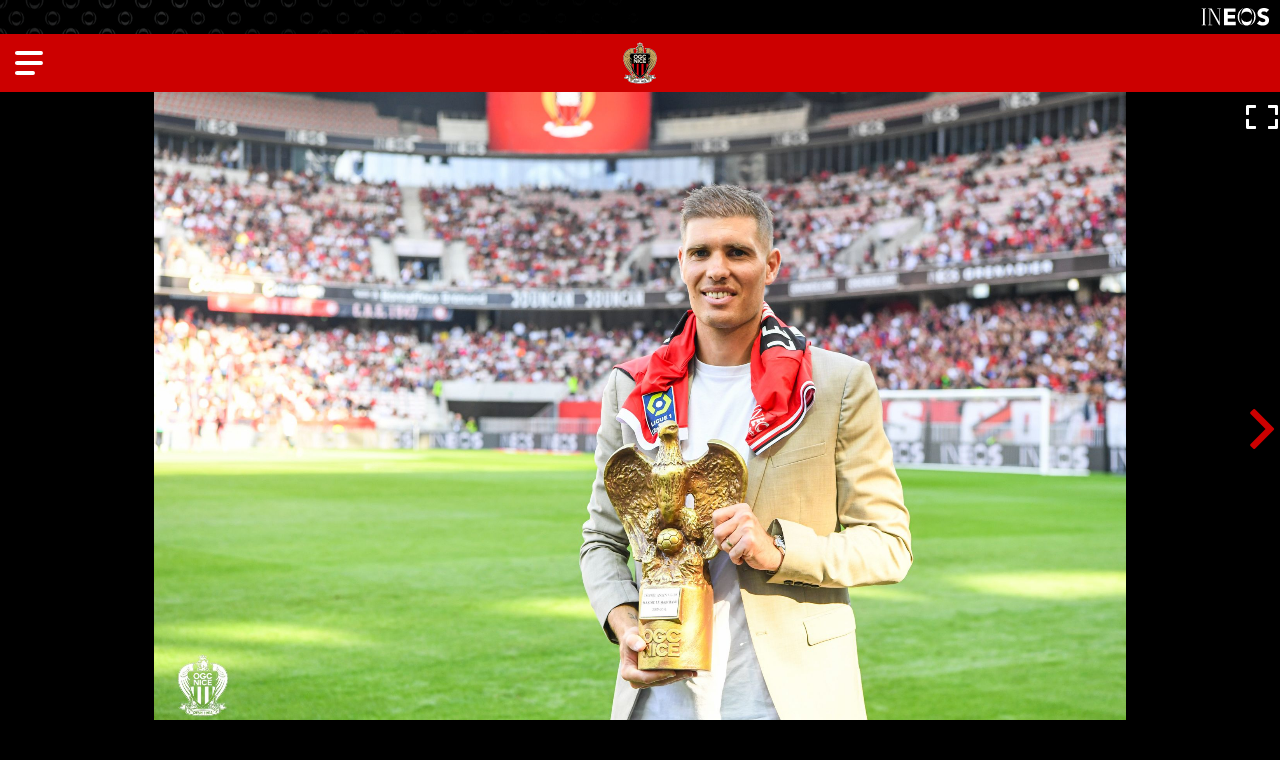

--- FILE ---
content_type: text/html; charset=UTF-8
request_url: https://www.ogcnice.com/en/album/125344/the-first-win-of-the-season-in-photos.html
body_size: 13845
content:
<!DOCTYPE html>
<html lang="en">
<head>
  <meta charset="UTF-8">
  <title>The first win of the season in photos - Nice 2-0 Strasbourg</title>
  <meta name="viewport" content="width=device-width, initial-scale=1, shrink-to-fit=no">
  <meta property="og:site_name" content="OGC Nice"/>
  <meta property="og:url" content="https://www.ogcnice.com/en/album/125344/the-first-win-of-the-season-in-photos.html"/>
  <meta property="og:locale" content="en_GB"/>
  <meta name="twitter:card" content="summary_large_image">
  <meta name="twitter:site" content="@ogcnice_eng">
  <meta property="fb:admins" content="100002341022954"/>
  <meta property="fb:app_id" content="767079323456716"/>
      <meta property="og:type" content="article">
    <meta property="og:title" content="The first win of the season in photos">
    <meta name="twitter:title" content="The first win of the season in photos">
    <meta property="og:image" content="https://www.ogcnice-assets.com/images/articles/illustrations/2023/09/bulkas.jpg"/>
    <meta name="twitter:image" content="https://www.ogcnice-assets.com/images/articles/illustrations/2023/09/bulkas.jpg"/>
    <meta property="og:description" content=""/>
    <meta name="twitter:description" content="">
  <link rel="apple-touch-icon" sizes="60x60" href="https://www.ogcnice-assets.com/images/cms/menus/apple-touch-icon-60x60.png">
  <link rel="apple-touch-icon" sizes="76x76" href="https://www.ogcnice-assets.com/images/cms/menus/apple-touch-icon-76x76.png">
  <link rel="apple-touch-icon" sizes="120x120" href="https://www.ogcnice-assets.com/images/cms/menus/apple-touch-icon-120x120.png">
  <link rel="apple-touch-icon" sizes="152x152" href="https://www.ogcnice-assets.com/images/cms/menus/apple-touch-icon-152x152.png">
  <link rel="apple-touch-icon" sizes="180x180" href="https://www.ogcnice-assets.com/images/cms/menus/apple-touch-icon-180x180.png">
  <link rel="icon" type="image/png" sizes="32x32" href="https://www.ogcnice-assets.com/images/cms/menus/favicon-32x32.png">
  <link rel="icon" type="image/png" sizes="16x16" href="https://www.ogcnice-assets.com/images/cms/menus/favicon-16x16.png">
  <link rel="manifest" href="/site.webmanifest">
  <link rel="shortcut icon" href="/favicon.ico">
  <meta name="apple-mobile-web-app-title" content="OGCNice.com">
  <meta name="application-name" content="OGCNice.com">
  <meta name="msapplication-TileColor" content="#cc0000">
  <meta name="msapplication-config" content="/browserconfig.xml">
  <meta name="theme-color" content="#ffffff">
  <script src="https://kit.fontawesome.com/c8ae971bce.js" crossorigin="anonymous"></script>
  <link rel="preconnect" href="https://fonts.googleapis.com">
  <link rel="preconnect" href="https://fonts.gstatic.com" crossorigin>
  <link href="https://fonts.googleapis.com/css2?family=DM+Serif+Display&family=Poppins:ital,wght@0,200;0,400;0,700;0,800;0,900;1,400;1,700&display=swap" rel="stylesheet">
      <link rel="stylesheet" href="/build/281.css"><link rel="stylesheet" href="/build/383.css"><link rel="stylesheet" href="/build/album.css">
  <script type='text/javascript'>
      if (window.innerWidth > 992) {
          var ox_u = 'https://adserver.ogcnice.com/www/delivery/al.php?zoneid=11&target=_blank&layerstyle=simple&align=center&valign=middle&closebutton=t&nobg=t&noborder=t';
      } else {
          var ox_u = 'https://adserver.ogcnice.com/www/delivery/al.php?zoneid=12&target=_blank&layerstyle=simple&align=center&valign=middle&closebutton=t&nobg=t&noborder=t';
      }
  </script>
  <script async src="https://adserver.ogcnice.com/www/delivery/asyncjs.php"></script>    
  <script type='text/javascript'><!--//<![CDATA[
      if (document.context) ox_u += '&context=' + escape(document.context);
      document.write("<scr" + "ipt type='text/javascript' src='" + ox_u + "'></scr" + "ipt>");
      //]]>-->
  </script>
  <!-- Google Tag Manager -->
  <script>(function(w,d,s,l,i){w[l]=w[l]||[];w[l].push({'gtm.start':
  new Date().getTime(),event:'gtm.js'});var f=d.getElementsByTagName(s)[0],
  j=d.createElement(s),dl=l!='dataLayer'?'&l='+l:'';j.async=true;j.src=
  'https://www.googletagmanager.com/gtm.js?id='+i+dl;f.parentNode.insertBefore(j,f);
  })(window,document,'script','dataLayer','GTM-WP6D4Z2');</script>
  <!-- End Google Tag Manager -->
</head>
<body id="album" class="darkpage mediaplayer">
<!-- Google Tag Manager (noscript) -->
<noscript><iframe src="https://www.googletagmanager.com/ns.html?id=GTM-WP6D4Z2"
height="0" width="0" style="display:none;visibility:hidden"></iframe></noscript>
<!-- End Google Tag Manager (noscript) -->
<div class="ineos-header d-none d-xl-block">
    <a href="https://www.ineos.com" target="_blank"><img src="https://www.ogcnice-assets.com/images/cms/club/ineos.svg"></a>
</div>
<header class="menu text-white d-none d-xl-block">
    <h1><a href="http://www.ogcnice.com/en/"><img src="https://www.ogcnice-assets.com/images/cms/menus/logo-header.png" /></a></h1>
    <ul class="topmenu">
      <li><a href="https://billetterie.ogcnice.com/en/?utm_source=site_ogcnice_en&utm_medium=site_ogcnice_en&utm_campaign=billetterie_ogcnice_en" target="_blank"><img src="https://www.ogcnice-assets.com/images/cms/menus/icon-billetterie.svg">Tickets</a></li>
      <li><a href="https://boutique.ogcnice.com" target="_blank"><img src="https://www.ogcnice-assets.com/images/cms/menus/icon-boutique.svg">Shop</a></li>
    </ul>
    <ul class="mainmenu">
      <li><a class="show-submenu show-actualites">News</a></li>
      <li><a class="show-submenu show-equipes">Teams</a></li>
      <li><a class="show-submenu show-club">Club</a></li>
      <li><a class="show-submenu show-stade">Fans</a></li>
      <li><a class="show-submenu show-formation">Academy</a></li>
      <li><a class="show-submenu show-partenaires">Partners</a></li>
      <li><a class="show-submenu show-vip">VIP Members</a></li>
    </ul>
    <ul class="bottommenu">
      <li class="menu-mefi"><a href="https://www.meficlub.com" target="_blank">Mèfi Club</a></li>
      <li class="menu-fonds show-submenu"><a class="show-submenu show-fdd">Endowment Fund</a></li>
    </ul>
    <div class="menu_language"><span class="menu_fr"><a href="/fr/" title="Site français">Fr</a></span> | <span class="menu_uk langmenu_active">En</span></div>
</header>

<div id="mobilemenu" class="d-block d-xl-none">
    <div class="nav-modal">
        <nav>
          <div id="mobilemenu_toplinks">
            <ul>
              <li><a href="http://www.ogcnice.com/en/rubrique">News</a></li>
              <li><a href="https://billetterie.ogcnice.com/en/?utm_source=site_ogcnice_en&utm_medium=site_ogcnice_en&utm_campaign=billetterie_ogcnice_en" target="_blank">Tickets</a></li>
              <li><a href="https://boutique.ogcnice.com" target="_blank">Shop</a></li>
            </ul>
            <ul>
              <li><a href="http://www.ogcnice.com/en/calendrier/f/2025-2026/equipe-pro">Fixtures</a></li>
              <li><a href="http://www.ogcnice.com/en/f/equipes/2025-2026/equipe-pro">Squad</a></li>
              <li><a href="/en/classement/2025-2026/equipe-pro">League Table</a></li>
            </ul>
          </div>
          <div id="mobilemenu_accordion">
              <p><a id="mobilemenu_titre1" class="menu_1st mobilemenu_withsubmenu" role="button" data-toggle="collapse" href="#mobilemenu_titre1_submenu" aria-expanded="false" aria-controls="mobilemenu_titre1_submenu">News</a></p>
              <div id="mobilemenu_titre1_submenu" class="collapse" data-parent="#mobilemenu_accordion"
                   aria-labelledby="mobilemenu_titre1">
                <p><a id="mobilemenu_titre1_submenu1" class="collapsed menu_2nd mobilemenu_withsubmenu" role="button"
                      data-toggle="collapse" href="#mobilemenu_titre1_submenu1_liste" aria-expanded="false" aria-controls="mobilemenu_titre1_submenu1_liste">News</a></p>
                <div id="mobilemenu_titre1_submenu1_liste" class="collapse" data-parent="#mobilemenu_titre1_submenu"
                     aria-labelledby="mobilemenu_titre1_submenu1">
                  <p><a href="http://www.ogcnice.com/en/rubrique" class="menu_3rd">All news</a></p>
                  <p><a href="http://www.ogcnice.com/en/rubrique/equipe-pro?contentType=all" class="menu_3rd">First Team</a></p>
                  <p><a href="http://www.ogcnice.com/en/rubrique/formation?contentType=all" class="menu_3rd">Academy</a></p>
                  <p><a href="http://www.ogcnice.com/en/rubrique/feminines?contentType=all" class="menu_3rd">Ladies</a></p>
                  <p><a href="http://www.ogcnice.com/en/rubrique/club?contentType=all" class="menu_3rd">Club</a></p>
                  <p><a href="http://www.ogcnice.com/en/rubrique/supporters?contentType=all" class="menu_3rd">Fans</a></p>
                  <p><a href="http://www.ogcnice.com/en/rubrique/fdd?contentType=all" class="menu_3rd">Endowment Fund</a></p>
                </div>
                <p><a id="mobilemenu_titre1_submenu2" class="collapsed menu_2nd mobilemenu_withsubmenu" role="button" data-toggle="collapse" href="#mobilemenu_titre1_submenu2_liste" aria-expanded="false" aria-controls="mobilemenu_titre1_submenu2_liste">24h/24</a></p>
                <div id="mobilemenu_titre1_submenu2_liste" class="collapse" data-parent="#mobilemenu_titre1_submenu" aria-labelledby="mobilemenu_titre1_submenu2">
                    <p><a href="http://www.ogcnice.com/en/agenda.html" class="menu_3rd">Club agenda</a></p>
                    <p><a href="http://www.ogcnice.com/en/fans/newsletters.html" class="menu_3rd">Newsletters</a></p>
                    <p><a href="http://www.ogcnice.com/en/fans/social-networks.html" class="menu_3rd">Social  Networks</a></p>
                    <p><a href="https://www.youtube.com/ogcnice" class="menu_3rd"><span class="external_link">Youtube Channel</span></a></p>
                    <p><a href="http://www.ogcnice.com/en/fans/mobile-apps.html" class="menu_3rd">Mobile apps</a></p>
                </div>
                <p><a class="menu_2nd" href="http://www.ogcnice.com/en/albums">Photos</a></p>
                <p><a id="mobilemenu_titre1_submenu3" class="collapsed menu_2nd mobilemenu_withsubmenu" role="button" data-toggle="collapse" href="#mobilemenu_titre1_submenu3_liste" aria-expanded="false" aria-controls="mobilemenu_titre1_submenu3_liste">OGC Nice TV</a></p>
                <div id="mobilemenu_titre1_submenu3_liste" class="collapse" data-parent="#mobilemenu_titre1_submenu" aria-labelledby="mobilemenu_titre1_submenu3">
                  <p><a href="http://www.ogcnice.com/en/ogcnice-tv" class="menu_3rd">Home</a></p>
                  <p><a href="http://www.ogcnice.com/en/ogcnice-tv/playlist/resumes-de-match" class="menu_3rd">Match highlights</a></p>
                  <p><a href="http://www.ogcnice.com/en/ogcnice-tv/playlist/zapgym" class="menu_3rd">Zap'Gym</a></p>
                  <p><a href="http://www.ogcnice.com/en/ogcnice-tv/playlist/legende" class="menu_3rd">OGC Nice classics</a></p>
                  <p><a href="http://www.ogcnice.com/en/ogcnice-tv/playlist/reportages" class="menu_3rd">Reports</a></p>
                  <p><a href="http://www.ogcnice.com/en/ogcnice-tv/playlist/jt-des-jeunes" class="menu_3rd">Youth team news</a></p>
                </div>
                <p><a class="menu_2nd" href="http://www.ogcnice.com/en/tag/ogcnice-mag?contentType=all">OGC Nice Mag</a></p>
              </div>

              <p><a id="mobilemenu_titre2" class="menu_1st mobilemenu_withsubmenu" role="button" data-toggle="collapse" href="#mobilemenu_titre2_submenu" aria-expanded="false"
                    aria-controls="mobilemenu_titre2_submenu">Teams</a></p>
              <div id="mobilemenu_titre2_submenu" class="collapse" data-parent="#mobilemenu_accordion" aria-labelledby="mobilemenu_titre2">
                <p><a id="mobilemenu_titre2_submenu1" class="collapsed menu_2nd mobilemenu_withsubmenu" role="button" data-toggle="collapse" href="#mobilemenu_titre2_submenu1_liste" aria-expanded="false" aria-controls="mobilemenu_titre2_submenu1_liste">First Team</a></p>
                <div id="mobilemenu_titre2_submenu1_liste" class="collapse" data-parent="#mobilemenu_titre2_submenu" aria-labelledby="mobilemenu_titre2_submenu1">
                  <p><a href="http://www.ogcnice.com/en/f/equipes/2025-2026/equipe-pro" class="menu_3rd">Squad list</a></p>
                  <p><a href="/en/teams/pro/2025-2026/staff.html" class="menu_3rd">Staff</a></p>
                  <p><a href="http://www.ogcnice.com/en/calendrier/f/2025-2026/equipe-pro" class="menu_3rd">Fixtures &amp; results</a></p>
                  <p><a href="/en/classement/2025-2026/equipe-pro" class="menu_3rd">Ligue 1 Table</a></p>
                  <p><a href="http://www.ogcnice.com/en/tag/aiglondumois?contentType=all" class="menu_3rd">Player of the month</a></p>
                </div>
                <p><a id="mobilemenu_titre2_submenu2" class="collapsed menu_2nd mobilemenu_withsubmenu" role="button"
                  data-toggle="collapse" href="#mobilemenu_titre2_submenu2_liste" aria-expanded="false" aria-controls="mobilemenu_titre2_submenu2_liste">Ladies</a></p>

                  <div id="mobilemenu_titre2_submenu2_liste" class="collapse" data-parent="#mobilemenu_titre2_submenu" aria-labelledby="mobilemenu_titre2_submenu2">
                    <p><a id="mobilemenu_titre2_submenu9" class="collapsed menu_3rd mobilemenu_withsubmenu" role="button" data-toggle="collapse" href="#mobilemenu_titre2_submenu9_liste" aria-expanded="false" aria-controls="mobilemenu_titre2_submenu9_liste">First team Seconde Ligue</a></p>
                    <div id="mobilemenu_titre2_submenu9_liste" class="collapse" data-parent="#mobilemenu_titre2_submenu2_liste"
                         aria-labelledby="mobilemenu_titre2_submenu9">
                      <p><a href="http://www.ogcnice.com/en/f/equipes/2025-2026/feminines" class="menu_4th">Squad list</a></p>
                      <p><a href="http://www.ogcnice.com/en/staff/2025-2026/feminines" class="menu_4th">Staff</a></p>
                      <p><a href="http://www.ogcnice.com/en/calendrier/l/2025-2026/feminines" class="menu_4th">Fixtures &amp; results</a></p>
                      <p><a href="http://www.ogcnice.com/en/classement/2025-2026/feminines" class="menu_4th">League table</a></p>
                    </div>
                    
                    <p><a id="mobilemenu_titre2_submenu10" class="collapsed menu_3rd mobilemenu_withsubmenu" role="button" data-toggle="collapse" href="#mobilemenu_titre2_submenu10_liste" aria-expanded="false" aria-controls="mobilemenu_titre2_submenu10_liste">Other teams</a></p>
                    <div id="mobilemenu_titre2_submenu10_liste" class="collapse" data-parent="#mobilemenu_titre2_submenu2_liste" aria-labelledby="mobilemenu_titre2_submenu10">
                      <p><a href="http://www.ogcnice.com/en/teams/u18f.html" class="menu_3rd">U18F</a></p>
                      <p><a href="http://www.ogcnice.com/en/teams/u16f.html" class="menu_3rd">U16F</a></p>
                      <p><a href="http://www.ogcnice.com/en/teams/u15f.html" class="menu_3rd">U15F</a></p>
                      <p><a href="http://www.ogcnice.com/en/teams/u13f.html" class="menu_3rd">U13F</a></p>
                      <p><a href="http://www.ogcnice.com/en/teams/u11f.html" class="menu_3rd">U11F</a></p>
                      <p><a href="http://www.ogcnice.com/en/teams/u7-u9f.html" class="menu_3rd">U7-U9F</a></p>
                    </div>
                  </div>

                  <p><a id="mobilemenu_titre2_submenu3" class="collapsed menu_2nd mobilemenu_withsubmenu" role="button" data-toggle="collapse" href="#mobilemenu_titre2_submenu3_liste" aria-expanded="false" aria-controls="mobilemenu_titre2_submenu3_liste">Academy</a></p>

                  <div id="mobilemenu_titre2_submenu3_liste" class="collapse" data-parent="#mobilemenu_titre2_submenu" aria-labelledby="mobilemenu_titre2_submenu3">
                    <p><a class="menu_3rd" href="/en/l/equipes/2025-2026/centre-de-formation">Squad list</a></p>
                    <p><a id="mobilemenu_titre2_submenu4b" class="collapsed menu_3rd mobilemenu_withsubmenu" role="button" data-toggle="collapse" href="#mobilemenu_titre2_submenu4b_liste" aria-expanded="false" aria-controls="mobilemenu_titre2_submenu4_liste">Staffs</a></p>
                    <div id="mobilemenu_titre2_submenu4b_liste" class="collapse" data-parent="#mobilemenu_titre2_submenu3_liste" aria-labelledby="mobilemenu_titre2_submenu4b">
                      <p><a href="/en/staff/2025-2026/elite" class="menu_4th">Elite</a></p>
                      <p><a href="/en/staff/2025-2026/u19" class="menu_4th">U19</a></p>
                      <p><a href="/en/staff/2025-2026/u17" class="menu_4th">U17</a></p>
                      <p><a href="/en/staff/2025-2026/u16" class="menu_4th">U16</a></p>
                    </div>
                    <p><a id="mobilemenu_titre2_submenu5" class="collapsed menu_3rd mobilemenu_withsubmenu" role="button" data-toggle="collapse" href="#mobilemenu_titre2_submenu5_liste" aria-expanded="false" aria-controls="mobilemenu_titre2_submenu5_liste">Fixtures &amp; results</a></p>
                    <div id="mobilemenu_titre2_submenu5_liste" class="collapse" data-parent="#mobilemenu_titre2_submenu3_liste" aria-labelledby="mobilemenu_titre2_submenu5">
                      <p><a href="http://www.ogcnice.com/en/calendrier/l/2025-2026/elite" class="menu_4th">Elite</a></p>
                      <p><a href="http://www.ogcnice.com/en/calendrier/l/2025-2026/u19" class="menu_4th">U19</a></p>
                      <p><a href="http://www.ogcnice.com/en/calendrier/l/2025-2026/u17" class="menu_4th">U17</a></p>
                      <p><a href="http://www.ogcnice.com/en/calendrier/l/2025-2026/u16" class="menu_4th">U16</a></p>
                    </div>

                    <p><a id="mobilemenu_titre2_submenu6" class="collapsed menu_3rd mobilemenu_withsubmenu" role="button" data-toggle="collapse" href="#mobilemenu_titre2_submenu6_liste" aria-expanded="false" aria-controls="mobilemenu_titre2_submenu6_liste">League Tables</a></p>
                    <div id="mobilemenu_titre2_submenu6_liste" class="collapse" data-parent="#mobilemenu_titre2_submenu3_liste" aria-labelledby="mobilemenu_titre2_submenu6">
                      <p><a href="http://www.ogcnice.com/en/classement/2025-2026/elite" class="menu_4th">Ch. Espoirs</a></p>
                      <p><a href="http://www.ogcnice.com/en/classement/2025-2026/u19" class="menu_4th">U19</a></p>
                      <p><a href="http://www.ogcnice.com/en/classement/2025-2026/u17" class="menu_4th">U17</a></p>
                      <p><a href="http://www.ogcnice.com/en/classement/2025-2026/u16" class="menu_4th">U16</a></p>
                    </div>
                  </div>

                <p><a id="mobilemenu_titre2_submenu8" class="collapsed menu_2nd mobilemenu_withsubmenu" role="button" data-toggle="collapse" href="#mobilemenu_titre2_submenu8_liste" aria-expanded="false" aria-controls="mobilemenu_titre2_submenu8_liste">Soccer school</a></p>
                <div id="mobilemenu_titre2_submenu8_liste" class="collapse" data-parent="#mobilemenu_titre2_submenu" aria-labelledby="mobilemenu_titre2_submenu8">
                  <p><a href="http://www.ogcnice.com/en/teams/u11.html" class="menu_3rd">U11</a></p>
                  <p><a href="http://www.ogcnice.com/en/teams/u10.html" class="menu_3rd">U10</a></p>
                  <p><a href="http://www.ogcnice.com/en/teams/u9.html" class="menu_3rd">U9</a></p>
                  <p><a href="http://www.ogcnice.com/en/teams/u8.html" class="menu_3rd">U8</a></p>
                  <p><a href="http://www.ogcnice.com/en/teams/u7.html" class="menu_3rd">U7</a></p>
                  <p><a href="http://www.ogcnice.com/en/teams/u6.html" class="menu_3rd">U6</a></p>
                  <p><a href="http://www.ogcnice.com/en/teams/u5.html" class="menu_3rd">U5</a></p>
                </div>
              </div>

              <p><a id="mobilemenu_titre3" class="menu_1st mobilemenu_withsubmenu" role="button"
                    data-toggle="collapse"
                    href="#mobilemenu_titre3_submenu" aria-expanded="false" aria-controls="mobilemenu_titre3_submenu">Club</a></p>
              <div id="mobilemenu_titre3_submenu" class="collapse" data-parent="#mobilemenu_accordion" aria-labelledby="mobilemenu_titre3">
                <p><a id="mobilemenu_titre3_submenu1" class="collapsed menu_2nd mobilemenu_withsubmenu"
                      role="button" data-toggle="collapse" href="#mobilemenu_titre3_submenu1_liste"
                      aria-expanded="false" aria-controls="mobilemenu_titre3_submenu1_liste">Institution</a></p>
                <div id="mobilemenu_titre3_submenu1_liste" class="collapse" data-parent="#mobilemenu_titre3_submenu" aria-labelledby="mobilemenu_titre3_submenu1">
                  <p><a href="http://www.ogcnice.com/en/the-club/mongymmafamille.html" class="menu_3rd">#MonGymmafamille</a></p>
                  <p><a href="http://www.ogcnice.com/en/the-club/eagle-mefi.html" class="menu_3rd">Mèfi</a></p>
                  <p><a href="http://www.ogcnice.com/en/the-club/anthem.html" class="menu_3rd">Nissa la Bella</a></p>
                  <p><a href="http://www.ogcnice.com/en/the-club/organization.html" class="menu_3rd">Organization &amp; contacts</a></p>
                  <p><a href="http://www.ogcnice.com/en/the-club/training-centre.html" class="menu_3rd">Training centre and academy</a></p>
                  <p><a href="http://www.ogcnice.com/en/endowment-fund.html" class="menu_3rd">Endowment Fund</a></p>
                  <p><a href="https://boutique.ogcnice.com" class="menu_3rd" target="_blank"><span class="external_link">Shop</span></a></p>
                  <p><a href="https://contact.ogcnice.com/?utm_source=site_ogcnice" class="menu_3rd">Contacts</a></p>
                  <p><a href="http://www.ogcnice.com/en/the-club/press.html" class="menu_3rd">Press</a></p>
                </div>
                <p><a id="mobilemenu_titre3_submenu2" class="collapsed menu_2nd mobilemenu_withsubmenu" role="button" data-toggle="collapse" href="#mobilemenu_titre3_submenu2_liste" aria-expanded="false" aria-controls="mobilemenu_titre3_submenu2_liste">Despì 1904</a></p>
                <div id="mobilemenu_titre3_submenu2_liste" class="collapse" data-parent="#mobilemenu_titre3_submenu" aria-labelledby="mobilemenu_titre3_submenu2">
                  <p><a href="http://www.ogcnice.com/en/the-club/history.html" class="menu_3rd">History</a></p>
                  <p><a href="http://www.ogcnice.com/en/the-club/history/squad-photos.html" class="menu_3rd">Squad photos since 1930</a></p>
                  <p><a href="http://www.ogcnice.com/en/club/histoire/anciens-aiglons.html" class="menu_3rd">Former players</a></p>
                  <p><a href="http://www.ogcnice.com/en/ogcnice-tv/playlist/legende" class="menu_3rd">OGC Nice classics</a></p>
                  <p><a href="http://www.ogcnice.com/en/stadium/cafe-des-aiglons.html" class="menu_3rd">Café des Aiglons</a></p>
                  <p><a href="http://www.ogcnice.com/en/the-club/history/former-aiglons-association.html" class="menu_3rd">Former Aiglons Association</a></p>
                  <p><a href="http://www.ogcnice.com/en/the-club/history/stade-du-ray.html" class="menu_3rd">Stade du Ray</a></p>
                </div>
              </div>

              <p><a id="mobilemenu_titre4" class="menu_1st mobilemenu_withsubmenu" role="button" data-toggle="collapse" href="#mobilemenu_titre4_submenu" aria-expanded="false" aria-controls="mobilemenu_titre4_submenu">Fans</a></p>
              <div id="mobilemenu_titre4_submenu" class="collapse" data-parent="#mobilemenu_accordion" aria-labelledby="mobilemenu_titre4">
                <p><a id="mobilemenu_titre4_submenu2" class="collapsed menu_2nd mobilemenu_withsubmenu" role="button" data-toggle="collapse" href="#mobilemenu_titre4_submenu2_liste" aria-expanded="false" aria-controls="mobilemenu_titre4_submenu2_liste">Fans</a></p>
                <div id="mobilemenu_titre4_submenu2_liste" class="collapse" data-parent="#mobilemenu_titre4_submenu" aria-labelledby="mobilemenu_titre4_submenu2">
                  <p><a href="http://www.ogcnice.com/en/fans/supporter-liaison-officer.html" class="menu_3rd">SLO</a></p>
                  <p><a href="http://www.ogcnice.com/en/fans/groups.html" class="menu_3rd">Supporter groups</a></p>
                  <p><a href="https://www.meficlub.com" class="menu_3rd" target="_blank"><span class="external_link">Mèfi Club</span></a></p>
                  <p><a href="http://www.ogcnice.com/en/fans/chants.html" class="menu_3rd">Supporter chants</a></p>
                  <p><a href="http://www.ogcnice.com/en/fans/wallpapers.html" class="menu_3rd">Wallpapers</a></p>
                  <p><a href="https://www.ogcnice.net" class="menu_3rd" target="_blank"><span class="external_link">Forum</span></a></p>
                  <p><a href="http://www.ogcnice.com/en/fans/newsletters.html" class="menu_3rd">Newsletters</a></p>
                  <p><a href="https://programme-pouvoir-achat.ogcnice.com/login/" class="menu_3rd" target="_blank"><span class="external_link">Spending power program</span></a></p>
                </div>
                <p><a id="mobilemenu_titre4_submenu1" class="collapsed menu_2nd mobilemenu_withsubmenu" role="button" data-toggle="collapse" href="#mobilemenu_titre4_submenu1_liste" aria-expanded="false" aria-controls="mobilemenu_titre4_submenu1_liste">Allianz Riviera</a></p>
                <div id="mobilemenu_titre4_submenu1_liste" class="collapse" data-parent="#mobilemenu_titre4_submenu" aria-labelledby="mobilemenu_titre4_submenu1">
                  <p><a href="http://www.ogcnice.com/en/stadium/allianz-riviera.html" class="menu_3rd">The stadium</a></p>
                  <p><a href="https://billetterie.ogcnice.com/en/stadium/getting-to-the-allianz-riviera?utm_source=site_ogcnice_en&utm_medium=site_ogcnice_en&utm_campaign=billetterie_ogcnice_en" class="menu_3rd"><span class="external_link">How to get to the stadium?</span></a></p>
                  <p><a href="https://billetterie.ogcnice.com/en/?utm_source=site_ogcnice_en&utm_medium=site_ogcnice_en&utm_campaign=billetterie_ogcnice_en" class="menu_3rd" target="_blank"><span class="external_link">Tickets</span></a></p>
                  <p><a href="https://billetterie.ogcnice.com/en/corporate?utm_source=site_ogcnice_en&utm_medium=site_ogcnice_en&utm_campaign=billetterie_ogcnice_en" class="menu_3rd"><span class="external_link">Hospitality offers</span></a></p>
                  <p><a href="http://www.ogcnice.com/en/stadium/cafe-des-aiglons.html" class="menu_3rd">Café des Aiglons</a></p>
                  <p><a href="https://www.museedusport.fr" target="_blank" class="menu_3rd"><span class="external_link">National Sports Museum</span></a></p>
                </div>
              </div>

              <p><a id="mobilemenu_titre5" class="menu_1st mobilemenu_withsubmenu" role="button" data-toggle="collapse" href="#mobilemenu_titre5_submenu" aria-expanded="false" aria-controls="mobilemenu_titre5_submenu">Academy</a></p>
              <div id="mobilemenu_titre5_submenu" class="collapse" data-parent="#mobilemenu_accordion" aria-labelledby="mobilemenu_titre5">
                <p><a id="mobilemenu_titre5_submenu1" class="collapsed menu_2nd mobilemenu_withsubmenu" role="button" data-toggle="collapse" href="#mobilemenu_titre5_submenu1_liste" aria-expanded="false" aria-controls="mobilemenu_titre5_submenu1_liste">Academy</a></p>
                <div id="mobilemenu_titre5_submenu1_liste" class="collapse" data-parent="#mobilemenu_titre5_submenu" aria-labelledby="mobilemenu_titre5_submenu1">
                  <p><a href="http://www.ogcnice.com/en/academy.html" class="menu_3rd">Introduction</a></p>
                  <p><a href="http://www.ogcnice.com/en/acaedmy/infrastructure.html" class="menu_3rd">Infrastructure</a></p>
                  <p><a href="http://www.ogcnice.com/en/academy/organization.html" class="menu_3rd">Organization</a></p>
                  <p><a href="http://www.ogcnice.com/en/academy/education.html" class="menu_3rd">Education</a></p>
                  <p><a href="http://www.ogcnice.com/en/academy/open-football-club.html" class="menu_3rd">Open Football Club</a></p>
                </div>
                <p><a id="mobilemenu_titre5_submenu2" class="collapsed menu_2nd mobilemenu_withsubmenu" role="button" data-toggle="collapse" href="#mobilemenu_titre5_submenu2_liste" aria-expanded="false" aria-controls="mobilemenu_titre5_submenu2_liste">Pre-Academy</a></p>
                <div id="mobilemenu_titre5_submenu2_liste" class="collapse" data-parent="#mobilemenu_titre5_submenu" aria-labelledby="mobilemenu_titre5_submenu2">
                  <p><a href="http://www.ogcnice.com/en/academy/pre-academy.html" class="menu_3rd">Introduction</a></p>
                </div>
                <p><a class="menu_2nd" href="https://billetterie.ogcnice.com/en/groups/gym-aveni?utm_source=site_ogcnice_en&utm_medium=site_ogcnice_en&utm_campaign=billetterie_ogcnice_en" target="_blank"><span class="external_link">Gym Aveni</span></a></p>
                <p><a id="mobilemenu_titre5_submenu3" class="collapsed menu_2nd mobilemenu_withsubmenu" role="button" data-toggle="collapse" href="#mobilemenu_titre5_submenu3_liste" aria-expanded="false" aria-controls="mobilemenu_titre5_submenu3_liste">Amateur football</a></p>
                <div id="mobilemenu_titre5_submenu3_liste" class="collapse" data-parent="#mobilemenu_titre5_submenu" aria-labelledby="mobilemenu_titre5_submenu3">
                  <p><a href="http://www.ogcnice.com/en/academy/womens-section.html" class="menu_3rd">Women's section</a></p>
                  <p><a href="http://www.ogcnice.com/en/academy/soccer-school.html" class="menu_3rd">Soccer school</a></p>
                  <p><a href="http://www.ogcnice.com/en/academy/young-aiglon-tournament.html" class="menu_3rd">Young Aiglon tournament</a></p>
                </div>
              </div>

              <p><a id="mobilemenu_titre6" class="menu_1st mobilemenu_withsubmenu" role="button" data-toggle="collapse" href="#mobilemenu_titre6_submenu" aria-expanded="false"
                    aria-controls="mobilemenu_titre6_submenu">Partners</a></p>
              <div id="mobilemenu_titre6_submenu" class="collapse" data-parent="#mobilemenu_accordion" aria-labelledby="mobilemenu_titre6">
                <p><a class="menu_2nd" href="http://www.ogcnice.com/en/partners.html">Our partners</a></p>
                <p><a class="menu_2nd" href="http://www.ogcnice.com/en/partners/sponsorship-visibility.html">Sponsorship &amp; visibility</a></p>
                <p><a class="menu_2nd" href="/en/rubrique/partenaires?contentType=all">Partners' news</a></p>
                <p><a class="menu_2nd" href="https://www.linkedin.com/company/ogcnice/" target="_blank"><span class="external_link">OGC Nice Linkedin page</span></a></p>                
              </div>

              <p><a id="mobilemenu_titre8" class="menu_1st mobilemenu_withsubmenu" role="button" data-toggle="collapse" href="#mobilemenu_titre8_submenu" aria-expanded="false"
                    aria-controls="mobilemenu_titre8_submenu">VIP Members</a></p>
              <div id="mobilemenu_titre8_submenu" class="collapse" data-parent="#mobilemenu_accordion" aria-labelledby="mobilemenu_titre8">
                <p><a href="https://billetterie.ogcnice.com/en/corporate/business-club?utm_source=site_ogcnice_en&utm_medium=site_ogcnice_en&utm_campaign=billetterie_ogcnice_en" target="_blank" class="menu_2nd"><span class="external_link">OGC Nice Business Club</span></a></p>
                <p><a href="https://billetterie.ogcnice.com/en/corporate?utm_source=site_ogcnice_en&utm_medium=site_ogcnice_en&utm_campaign=billetterie_ogcnice_en" class="menu_2nd" target="_blank"><span class="external_link">Hospitality offers</a></p>
                <p><a class="menu_2nd" href="https://www.linkedin.com/showcase/ogc-nice-business-club" target="_blank"><span class="external_link">The Business Club on Linkedin</span></a></p> 
              </div>

              <p><a class="menu_1st" href="https://www.meficlub.com" target="_blank"><span class="external_link" style="background-position: right 4px">Mèfi Club</span></a></p>

              <p><a id="mobilemenu_titre7" class="menu_1st mobilemenu_withsubmenu" role="button" data-toggle="collapse" href="#mobilemenu_titre7_submenu" aria-expanded="false"
                    aria-controls="mobilemenu_titre7_submenu">Endowment fund</a></p>
              <div id="mobilemenu_titre7_submenu" class="collapse" data-parent="#mobilemenu_accordion" aria-labelledby="mobilemenu_titre7">
                <p><a id="mobilemenu_titre7_submenu1" class="collapsed menu_2nd mobilemenu_withsubmenu" role="button" data-toggle="collapse" href="#mobilemenu_titre7_submenu1_liste" aria-expanded="false" aria-controls="mobilemenu_titre7_submenu1_liste">The fund</a></p>
                <div id="mobilemenu_titre7_submenu1_liste" class="collapse" data-parent="#mobilemenu_titre7_submenu" aria-labelledby="mobilemenu_titre7_submenu1">
                  <p><a href="http://www.ogcnice.com/en/endowment-fund.html" class="menu_3rd">Introduction</a></p>
                  <p><a href="http://www.ogcnice.com/en/rubrique/fdd?contentType=all" class="menu_3rd">News</a></p>
                  <p><a href="http://www.ogcnice.com/en/endowment-fund/key-figures.html" class="menu_3rd">Key figures</a></p>
                  <p><a href="http://www.ogcnice.com/en/endowment-fund/supports.html" class="menu_3rd">They support us</a></p>
                  <p><a href="http://www.ogcnice.com/en/endowment-fund/ways-to-support.html" class="menu_3rd">Ways to support</a></p>
                </div>
                <p><a id="mobilemenu_titre7_submenu2" class="collapsed menu_2nd mobilemenu_withsubmenu"
                      role="button" data-toggle="collapse" href="#mobilemenu_titre7_submenu2_liste"
                      aria-expanded="false" aria-controls="mobilemenu_titre7_submenu2_liste">Youth work</a></p>
                <div id="mobilemenu_titre7_submenu2_liste" class="collapse" data-parent="#mobilemenu_titre7_submenu" aria-labelledby="mobilemenu_titre7_submenu2">
                  <p><a href="http://www.ogcnice.com/en/endowment-fund/childhood/lenval-wednesdays.html" class="menu_3rd">Lenval wednesdays</a></p>
                  <p><a href="http://www.ogcnice.com/en/endowment-fund/childhood/you-me-ogc-nice.html" class="menu_3rd">You + Me = OGC Nice</a></p>
                  <p><a href="http://www.ogcnice.com/en/endowment-fund/childhood/enfants-sans-douleurs.html" class="menu_3rd">Enfants sans douleur</a></p>
                  <p><a href="http://www.ogcnice.com/en/endowment-fund/childhood/le-point-rose.html" class="menu_3rd">Le point rose</a></p>
                  <p><a href="http://www.ogcnice.com/en/endowment-fund/childhood/adrien.html" class="menu_3rd">Adrien</a></p>
                  <p><a href="http://www.ogcnice.com/en/endowment-fund/childhood/small-change-project.html" class="menu_3rd">Small change project</a></p>
                  <p><a href="http://www.ogcnice.com/en/endowment-fund/childhood/caravan-of-sport.html" class="menu_3rd">The caravan of sport</a></p>
                  <p><a href="http://www.ogcnice.com/en/endowment-fund/childhood/schools-in-red-and-black.html" class="menu_3rd">Schools in Red &amp; Black</a></p>
                  <p><a href="http://www.ogcnice.com/en/endowment-fund/childhood/special-olympics.html" class="menu_3rd">Special Olympics</a></p>
                  <p><a href="http://www.ogcnice.com/en/endowment-fund/childhood/sourire-et-partage.html" class="menu_3rd">Sourire et partage</a></p>
                  <p><a href="http://www.ogcnice.com/en/endowment-fund/childhood/les-papillons.html" class="menu_3rd">Les papillons</a></p>
                  <p><a href="http://www.ogcnice.com/en/endowment-fund/childhood/the-villas-in-red-and-black.html" class="menu_3rd">The Villas in Red &amp; Black</a></p>
                  <p><a href="http://www.ogcnice.com/en/endowment-fund/childhood/daily-mile.html" class="menu_3rd">Daily Mile</a></p>
                </div>
                <p><a id="mobilemenu_titre7_submenu3" class="collapsed menu_2nd mobilemenu_withsubmenu" role="button" data-toggle="collapse" href="#mobilemenu_titre7_submenu3_liste" aria-expanded="false" aria-controls="mobilemenu_titre7_submenu3_liste">Community work</a></p>
                <div id="mobilemenu_titre7_submenu3_liste" class="collapse" data-parent="#mobilemenu_titre7_submenu" aria-labelledby="mobilemenu_titre7_submenu3">
                  <p><a href="http://www.ogcnice.com/en/endowment-fund/community/jobs-fair.html" class="menu_3rd">Jobs fair</a></p>
                  <p><a href="http://www.ogcnice.com/en/endowment-fund/community/gym-solidarity.html"  class="menu_3rd">Gym solidarity</a></p>
                  <p><a href="http://www.ogcnice.com/en/endowment-fund/community/blood-drive.html" class="menu_3rd">Rouge &amp; noir blood drive</a></p>
                  <p><a href="http://www.ogcnice.com/en/endowment-fund/community/adam.html" class="menu_3rd">Adam</a></p>
                  <p><a href="http://www.ogcnice.com/en/endowment-fund/community/bouchons-damour.html" class="menu_3rd">Bouchons d'amour</a></p>
                  <p><a href="http://www.ogcnice.com/en/endowment-fund/community/citizens-stand.html" class="menu_3rd">The citizens' stand</a></p>
                </div>
              </div>
          </div>
            <div id="mobilemenu_bottomlinks">
              <div class="menu_language"><span class="menu_fr"><a href="/fr/" title="Site français">Français</a></span> | <span class="menu_uk langmenu_active">English</span></div>
            </div>
            <div id="mobilemenu_socials">
              <ul>
                <li><a href="https://www.facebook.com/ogcnice" target="_blank"><i class="fab fa-facebook-f"></i></a></li>
                <li><a href="https://twitter.com/ogcnice_eng" target="_blank"><i class="fak fa-twitter-x"></i></a></li>
                <li><a href="https://www.instagram.com/ogcnice" target="_blank"><i class="fab fa-instagram"></i></a></li>
                <li><a href="https://www.youtube.com/ogcnice" target="_blank"><i class="fab fa-youtube"></i></a></li>
                <li><a href="https://www.snapchat.com/add/ogc-nice" target="_blank"><i class="fab fa-snapchat-ghost"></i></a></li>
                <li><a href="https://www.tiktok.com/@ogcnice" target="_blank"><i class="fab fa-tiktok"></i></a></li>
                <li><a href="https://www.linkedin.com/company/ogcnice/" target="_blank"><i class="fab fa-linkedin-in"></i></a></li>
                <li><a href="https://apps.apple.com/fr/app/ogc-nice-officiel/id1058786320" target="_blank"><i class="fab fa-apple"></i></a></li>
                <li><a href="https://play.google.com/store/apps/details?id=com.netcosports.andogcnice&hl=fr" target="_blank"><i class="fab fa-android"></i></a></li>
              </ul>
            </div>
        </nav>
    </div>
    <div class="ineos-header-mobile">
      <a href="https://www.ineos.com" target="_blank"><img src="https://www.ogcnice-assets.com/images/cms/club/ineos.svg"></a>
    </div>
    <div class="mobilemenu-container">
      <div class="head header-hamburger">
        <div class="tile burger">
          <div class="meat">
            <div class="line one"></div>
            <div class="line two"></div>
            <div class="line three"></div>
          </div>
        </div>
      </div>
      <div class="header-mobilelogo">
        <a href="http://www.ogcnice.com/en/"><img src="https://www.ogcnice-assets.com/images/cms/menus/logo.svg"></a>
      </div>
    </div>
</div>
<nav role="navigation" class="submenu" id="submenu-actualites">
  <div class="container-fluid d-flex px-0 h-100">
    <div class="submenu_inner d-flex">
      <div class="submenu_inner_actualites_col1">
        <div class="submenu_inner_news degrade_diago">
          <h2 class="submenu-title-1">News</h2>
          <ul class="submenu-list-1">
            <li><a href="http://www.ogcnice.com/en/rubrique">All news</a></li>
            <li><a href="http://www.ogcnice.com/en/rubrique/equipe-pro?contentType=all">First Team</a></li>
            <li><a href="http://www.ogcnice.com/en/rubrique/formation?contentType=all">Academy</a></li>
            <li><a href="http://www.ogcnice.com/en/rubrique/feminines?contentType=all">Ladies</a></li>
            <li><a href="http://www.ogcnice.com/en/rubrique/club?contentType=all">Club</a></li>
            <li><a href="http://www.ogcnice.com/en/rubrique/supporters?contentType=all">Fans</a></li>
            <li><a href="http://www.ogcnice.com/en/rubrique/fdd?contentType=all">Endowment Fund</a></li>
          </ul>
        </div>
        <div class="submenu_inner_24h24 degrade_diago">
          <h2 class="submenu-title-1">24h/24</h2>
          <ul class="submenu-list-1">
            <li><a href="http://www.ogcnice.com/en/agenda.html">Club agenda</a></li>
            <li><a href="http://www.ogcnice.com/en/fans/newsletters.html">Newsletters</a></li>
            <li><a href="http://www.ogcnice.com/en/fans/social-networks.html">Social Networks</a></li>
            <li><a href="https://www.youtube.com/ogcnice" class="external_link" target="_blank">Youtube channel</a></li>
            <li><a href="http://www.ogcnice.com/en/fans/mobile-apps.html">Mobile apps</a></li>
          </ul>
        </div>
      </div>
      <div class="submenu_inner_actualites_col2">
        <div class="submenu_inner_photos">
          <div>
            <picture class="submenu_cover_photo">
              <source srcset="https://www.ogcnice-assets.com/images/cms/menus/bg-menu-actualites-photos.jpg">
              <img src="https://www.ogcnice-assets.com/images/cms/menus/bg-menu-actualites-photos.jpg" alt="Photos OGC Nice">
            </picture>
          </div>
          <div class="submenu_inner_photos_menu degrade_diago">
            <h2 class="submenu-title-1">Photos</h2>
            <ul class="submenu-list-1">
              <li><a href="http://www.ogcnice.com/en/albums">All photo albums</a></li>
            </ul>
          </div>
        </div>
          <div class="submenu_inner_ogcnicetv">
            <div>
              <picture class="submenu_cover_photo">
                <source srcset="https://www.ogcnice-assets.com/images/cms/menus/bg-menu-actualites-tv-carlos.jpg">
                <img src="https://www.ogcnice-assets.com/images/cms/menus/bg-menu-actualites-tv-carlos.jpg" alt="Kevin Carlos">
              </picture>
            </div>
            <div class="submenu_inner_ogcnicetv_menu degrade_diago">
              <h2 class="submenu-title-1">OGC Nice TV</h2>
              <ul class="submenu-list-1">
                <li><a href="http://www.ogcnice.com/en/ogcnice-tv">Home</a></li>
                <li><a href="http://www.ogcnice.com/en/ogcnice-tv/playlist/resumes-de-match">Match highlights</a></li>
                <li><a href="http://www.ogcnice.com/en/ogcnice-tv/playlist/zapgym">Zap'Gym</a></li>
                <li><a href="http://www.ogcnice.com/en/ogcnice-tv/playlist/legende">OGC Nice classics</a></li>
                <li><a href="http://www.ogcnice.com/en/ogcnice-tv/playlist/reportages">Reports</a></li>
                <li><a href="http://www.ogcnice.com/en/ogcnice-tv/playlist/jt-des-jeunes">Youth team news</a></li>
              </ul>
            </div>
          </div>
          <div class="submenu_inner_mag">
            <div>
              <picture class="submenu_cover_photo">
                <source srcset="https://www.ogcnice-assets.com/images/cms/menus/bg-menu-actualites-mag.jpg">
                <img src="https://www.ogcnice-assets.com/images/cms/menus/bg-menu-actualites-mag.jpg" alt="OGC Nice Mag">
              </picture>
            </div>
            <div class="submenu_inner_mag_menu degrade_diago">
              <h2 class="submenu-title-1">OGC Nice.mag</h2>
              <ul class="submenu-list-1">
                <li><a href="http://www.ogcnice.com/en/tag/ogcnice-mag?contentType=all">All programmes</a></li>
              </ul>
            </div>
          </div>
      </div>
    </div>
    <div class="submenu_background flex-grow-1"><a class="hide-submenu"><i class="fas fa-times"></i> close</a>
    </div>
  </div>
</nav>

<nav role="navigation" class="submenu" id="submenu-equipes">
  <div class="container-fluid d-flex px-0 h-100">
    <div class="submenu_inner">
      <div class="submenu_inner_equipes_pro">
        <div>
          <picture class="submenu_cover_photo">
            <source srcset="https://www.ogcnice-assets.com/images/cms/menus/bg-menu-equipes-bouanani.jpg" media="(min-width:1600px)">
            <source srcset="https://www.ogcnice-assets.com/images/cms/menus/bg-menu-equipes-bouanani-small.jpg">
            <img src="https://www.ogcnice-assets.com/images/cms/menus/bg-menu-equipes-bouanani.jpg" alt="Badredine Bouanani and Dante">
          </picture>
        </div>
        <div class="submenu_inner_equipes_pro_menu degrade_diago">
          <h2 class="submenu-title-1">First team</h2>
          <ul class="submenu-list-1">
            <li><a href="http://www.ogcnice.com/en/f/equipes/2025-2026/equipe-pro">Squad list</a></li>
            <li><a href="/en/teams/pro/2025-2026/staff.html">Staff</a></li> 
            <li><a href="http://www.ogcnice.com/en/calendrier/f/2025-2026/equipe-pro">Fixtures &amp; results</a></li>
            <li><a href="/en/classement/2025-2026/equipe-pro">Ligue 1 Table</a></li>
            <li><a href="http://www.ogcnice.com/en/tag/aiglondumois?contentType=all">Player of the month</a></li>
          </ul>
        </div>
      </div>
      <div class="row submenu_inner_autresequipes">
        <div>                    
          <div class="submenu_inner_equipes_centre mt-5 pt-3 mb-xl-3 mb-xxl-5">
            <h2 class="submenu-title-2">Academy</h2>
            <h3 class="submenu-title-3">Squad list</h3>
            <ul class="submenu-list-2">
              <li><a href="/en/l/equipes/2025-2026/centre-de-formation">Academy</a></li>
            </ul>
            <h3 class="submenu-title-3">Staffs</h3>
            <ul class="submenu-list-2">
              <li><a href="/en/staff/2025-2026/elite">Elite</a></li>
              <li><a href="/en/staff/2025-2026/u19">U19</a></li>
              <li><a href="/en/staff/2025-2026/u17">U17</a></li>
              <li><a href="/en/staff/2025-2026/u16">U16</a></li>
            </ul>
            <h3 class="submenu-title-3">Fixtures</h3>
            <ul class="submenu-list-2">
              <li><a href="/en/calendrier/l/2025-2026/elite">Elite</a></li>
              <li><a href="/en/calendrier/l/2025-2026/u19">U19</a></li>
              <li><a href="/en/calendrier/l/2025-2026/u17">U17</a></li>
              <li><a href="/en/calendrier/l/2025-2026/u16">U16</a></li>
            </ul>
            <h3 class="submenu-title-3">Tables</h3>
            <ul class="submenu-list-2">
              <li><a href="/en/classement/2025-2026/elite">Ch. Espoirs</a></li>
              <li><a href="/en/classement/2025-2026/u19">U19</a></li>
              <li><a href="/en/classement/2025-2026/u17">U17</a></li>
              <li><a href="/en/classement/2025-2026/u16">U16</a></li>
            </ul>
          </div>
          <div class="submenu_inner_equipes_centre">
            <h2 class="submenu-title-2">Soccer school</h2>
              <ul class="submenu-list-3">
                <li><a href="http://www.ogcnice.com/en/teams/u11.html">U11</a></li>
                <li><a href="http://www.ogcnice.com/en/teams/u10.html">U10</a></li>
                <li><a href="http://www.ogcnice.com/en/teams/u9.html">U9</a></li>
                <li><a href="http://www.ogcnice.com/en/teams/u8.html">U8</a></li>
                <li><a href="http://www.ogcnice.com/en/teams/u7.html">U7</a></li>
                <li><a href="http://www.ogcnice.com/en/teams/u6.html">U6</a></li>
                <li><a href="http://www.ogcnice.com/en/teams/u5.html">U5</a></li>
              </ul>                     
          </div>
        </div>
          <div>
            <div class="submenu_inner_equipes_feminines pt-3">
              <div>
                <picture class="submenu_cover_photo">
                  <img src="https://www.ogcnice-assets.com/images/cms/menus/bg-menu-equipes-feminines-blank.png" alt="Ladies">
                </picture>
              </div>
              <div class="submenu_inner_equipes_feminines_menu degrade_diago">
                <h2 class="submenu-title-2">Ladies</h2>
                <h3 class="submenu-title-3">First team Seconde Ligue</h3>
                <ul class="submenu-list-1">
                  <li><a href="http://www.ogcnice.com/en/f/equipes/2025-2026/feminines">Squad list</a></li>
                  <li><a href="http://www.ogcnice.com/en/staff/2025-2026/feminines">Staff</a></li>
                  <li><a href="http://www.ogcnice.com/en/calendrier/l/2025-2026/feminines">Fixtures</a></li>
                  <li><a href="http://www.ogcnice.com/en/classement/2025-2026/feminines">League table</a></li> 
                </ul>               
                <h3 class="submenu-title-3">Other teams</h3>
                <ul class="submenu-list-3">
                  <li><a href="http://www.ogcnice.com/en/teams/u18f.html">U18F</a></li>
                  <li><a href="http://www.ogcnice.com/en/teams/u16f.html">U15F</a></li>
                  <li><a href="http://www.ogcnice.com/en/teams/u15f.html">U15F</a></li>
                  <li><a href="http://www.ogcnice.com/en/teams/u13f.html">U13F</a></li>
                  <li><a href="http://www.ogcnice.com/en/teams/u11f.html">U11F</a></li>
                  <li><a href="http://www.ogcnice.com/en/teams/u7-u9f.html">U7-U9F</a></li>
                </ul>
              </div>
            </div>
          </div>
      </div>
    </div>
    <div class="submenu_background flex-grow-1"><a class="hide-submenu"><i class="fas fa-times"></i> close</a>
    </div>
  </div>
</nav>

<nav role="navigation" class="submenu" id="submenu-club">
  <div class="container-fluid d-flex px-0 h-100">
    <div class="submenu_inner">
      <div class="submenu_inner_institution">
        <div>
          <picture class="submenu_cover_photo">
            <source srcset="https://www.ogcnice-assets.com/images/cms/menus/bg-menu-club-mefi.jpg">
            <img src="https://www.ogcnice-assets.com/images/cms/menus/bg-menu-club-mefi.jpg">
          </picture>
        </div>
        <div class="submenu_inner_institution_menu degrade_diago">
          <h2 class="submenu-title-1">Institution</h2>
          <ul class="submenu-list-1">
            <li><a href="http://www.ogcnice.com/en/the-club/mongymmafamille.html">#MonGymmafamille</a></li>
            <li><a href="http://www.ogcnice.com/en/the-club/eagle-mefi.html">Mèfi</a></li>
            <li><a href="http://www.ogcnice.com/en/the-club/nissa-la-bella.html">Nissa la bella</a></li>
            <li><a href="http://www.ogcnice.com/en/the-club/organization.html">Organization &amp; contacts</a></li>
            <li><a href="http://www.ogcnice.com/en/the-club/training-centre.html">Training centre and academy</a></li>
            <li><a href="http://www.ogcnice.com/en/endowment-fund.html">Endowment Fund</a></li>
            <li><a href="https://boutique.ogcnice.com" class="external_link" target="_blank">Shop</a></li>
            <li><a href="https://contact.ogcnice.com/?utm_source=site_ogcnice">Contacts</a></li>
            <li><a href="http://www.ogcnice.com/en/the-club/press.html">Press</a></li>
          </ul>
        </div>
      </div>
      <div class="submenu_inner_despi">
        <div>
          <picture class="submenu_cover_photo">
            <source srcset="https://www.ogcnice-assets.com/images/cms/menus/bg-menu-club-despi.jpg">
            <img src="https://www.ogcnice-assets.com/images/cms/menus/bg-menu-club-despi.jpg">
          </picture>
        </div>
        <div class="submenu_inner_despi_menu degrade_diago">
          <h2 class="submenu-title-1">Despì 1904</h2>
          <ul class="submenu-list-1">
            <li><a href="http://www.ogcnice.com/en/the-club/history.html">History</a></li>
            <li><a href="http://www.ogcnice.com/en/the-club/history/squad-photos.html">Squad photos since 1930</a></li>
            <li><a href="http://www.ogcnice.com/en/club/histoire/anciens-aiglons.html">Former players</a></li>
            <li><a href="http://www.ogcnice.com/en/ogcnice-tv/playlist/legende">OGC Nice classics</a></li>
            <li><a href="http://www.ogcnice.com/en/stadium/cafe-des-aiglons.html">Café des Aiglons</a></li>
            <li><a href="http://www.ogcnice.com/en/the-club/history/former-aiglons-association.html">Former Aiglons associations</a></li>
            <li><a href="http://www.ogcnice.com/en/the-club/history/stade-du-ray.html">Stade du Ray</a></li>
          </ul>
        </div>
      </div>
    </div>
    <div class="submenu_background flex-grow-1"><a class="hide-submenu"><i class="fas fa-times"></i> fermer</a>
    </div>
  </div>
</nav>

<nav role="navigation" class="submenu" id="submenu-stade">
  <div class="container-fluid d-flex px-0 h-100">
    <div class="submenu_inner">
      <div class="submenu_inner_supporters">
        <div>
          <picture class="submenu_cover_photo">
            <source srcset="https://www.ogcnice-assets.com/images/cms/menus/bg-menu-stade-supporters.jpg">
            <img src="https://www.ogcnice-assets.com/images/cms/menus/bg-menu-stade-supporters.jpg">
          </picture>
        </div>
        <div class="submenu_inner_supporters_menu degrade_diago">
          <h2 class="submenu-title-1">Fans</h2>
          <ul class="submenu-list-1">
            <li><a href="http://www.ogcnice.com/en/fans/supporter-liaison-officer.html">SLO</a></li>
            <li><a href="http://www.ogcnice.com/en/fans/groups.html">Supporter groups</a></li>
            <li><a href="http://www.ogcnice.com/en/fans/wallpapers.html">Wallpapers</a></li>
            <li><a href="https://www.meficlub.com" class="external_link" target="_blank">Mèfi Club</a></li>
            <li><a href="https://www.ogcnice.net" class="external_link" target="_blank">Forum</a></li>
            <li><a href="http://www.ogcnice.com/en/fans/chants.html">Supporter chants</a></li>
            <li><a href="http://www.ogcnice.com/en/fans/newsletters.html">Newsletters</a></li>
          </ul>
          <div class="ppa-menu">
            <p><a href="https://programme-pouvoir-achat.ogcnice.com/login/" target="_blank">Spending power program</a></p>
          </div>
        </div>
      </div>
      <div class="submenu_inner_allianz degrade_diago">
        <picture>
          <source srcset="https://www.ogcnice-assets.com/images/cms/menus/bg-menu-stade-plan.png">
          <img src="https://www.ogcnice-assets.com/images/cms/menus/bg-menu-stade-plan.png">
        </picture>
        <h2>Allianz Riviera</h2>
        <ul class="submenu-list-1">
          <li><a href="http://www.ogcnice.com/en/stadium/allianz-riviera.html">The stadium</a></li>
          <li><a href="https://billetterie.ogcnice.com/en/stadium/getting-to-the-allianz-riviera?utm_source=site_ogcnice_en&utm_medium=site_ogcnice_en&utm_campaign=billetterie_ogcnice_en" class="external_link" target="_blank">How to get to the stadium?</a></li>
          <li><a href="https://billetterie.ogcnice.com/en/?utm_source=site_ogcnice_en&utm_medium=site_ogcnice_en&utm_campaign=billetterie_ogcnice_en" class="external_link" target="_blank">Tickets</a></li>
          <li><a href="https://billetterie.ogcnice.com/en/corporate?utm_source=site_ogcnice_en&utm_medium=site_ogcnice_en&utm_campaign=billetterie_ogcnice_en"  class="external_link" target="_blank">Hospitality offers</a></li>
          <li><a href="http://www.ogcnice.com/en/stadium/cafe-des-aiglons.html">Café des Aiglons</a></li>
          <li><a href="https://www.museedusport.fr" class="external_link" target="_blank">National Sports Museum</a></li>
        </ul>
      </div>      
    </div>
    <div class="submenu_background flex-grow-1"><a class="hide-submenu"><i class="fas fa-times"></i> close</a>
    </div>
  </div>
</nav>

<nav role="navigation" class="submenu" id="submenu-formation">
  <div class="container-fluid d-flex px-0 h-100">
    <div class="submenu_inner">
      <div class="submenu_inner_formation">
        <div>
          <picture class="submenu_cover_photo">
            <source srcset="https://www.ogcnice-assets.com/images/cms/menus/bg-menu-formation-formation.jpg" media="(min-width:1600px)">
            <source srcset="https://www.ogcnice-assets.com/images/cms/menus/bg-menu-formation-formation-small.jpg">
            <img src="https://www.ogcnice-assets.com/images/cms/menus/bg-menu-formation-formation.jpg">
          </picture>
        </div>
        <div class="submenu_inner_formation_menu degrade_diago">
          <h2 class="submenu-title-1">Academy</h2>
          <ul class="submenu-list-1">
            <li><a href="http://www.ogcnice.com/en/academy.html">Introduction</a></li>
            <li><a href="http://www.ogcnice.com/en/academy/infrastructure.html">Infrastructure</a></li>
            <li><a href="http://www.ogcnice.com/en/academy/organization.html">Organization &amp; contacts</a></li>
            <li><a href="http://www.ogcnice.com/en/academy/education.html">Education</a></li>
            <li><a href="http://www.ogcnice.com/en/academy/open-football-club.html">Open Football Club</a></li>
          </ul>
        </div>
      </div>
      <div class="submenu_inner_preformation">
        <div>
          <picture class="submenu_cover_photo">
            <source srcset="https://www.ogcnice-assets.com/images/cms/menus/bg-menu-formation-preformation.jpg" media="(min-width:1600px)">
            <source srcset="https://www.ogcnice-assets.com/images/cms/menus/bg-menu-formation-preformation-small.jpg">
            <img src="https://www.ogcnice-assets.com/images/cms/menus/bg-menu-formation-preformation.jpg">
          </picture>
        </div>
        <div class="submenu_inner_preformation_menu degrade_diago">
          <h2 class="submenu-title-1">Pre-Academy</h2>
          <ul class="submenu-list-1">
            <li><a href="http://www.ogcnice.com/en/academy/pre-academy.html">Introduction</a></li>
          </ul>
        </div>
      </div>
      <div class="submenu_inner_blocsformation d-flex justify-content-between">
        <div class="submenu_inner_gymaveni degrade_diago">
          <picture>
            <source srcset="https://www.ogcnice-assets.com/images/cms/menus/bg-menu-formation-gymaveni.png">
            <img src="https://www.ogcnice-assets.com/images/cms/menus/bg-menu-formation-gymaveni.png">
          </picture>
          <ul class="submenu-list-1">
            <li><a href="https://billetterie.ogcnice.com/en/groups/gym-aveni?utm_source=site_ogcnice_en&utm_medium=site_ogcnice_en&utm_campaign=billetterie_ogcnice_en" class="external_link" target="_blank">Introduction</a></li>
          </ul>
        </div>
        <div class="submenu_inner_amateurs degrade_diago">
          <h3>Amateur football</h3>
          <ul class="submenu-list-1">
            <li><a href="http://www.ogcnice.com/en/academy/womens-section.html">Women's section</a></li>
            <li><a href="http://www.ogcnice.com/en/academy/soccer-school.html">Soccer school</a></li>
            <li><a href="http://www.ogcnice.com/en/academy/young-aiglon-tournament.html">Young Aiglon tournament</a></li>
          </ul>
        </div>
      </div>
    </div>
    <div class="submenu_background flex-grow-1"><a class="hide-submenu"><i class="fas fa-times"></i> close</a>
    </div>
  </div>
</nav>


<nav role="navigation" class="submenu" id="submenu-partenaires">
  <div class="container-fluid d-flex px-0 h-100">
    <div class="submenu_inner">
      
      <div class="submenu_inner_partenaires">
        <div>
          <picture class="submenu_cover_photo">
            <img src="https://www.ogcnice-assets.com/images/cms/menus/bg-sousmenu-partenaires.jpg" alt="Partenaires">
          </picture>
        </div>
        <div class="submenu_inner_partenaires_menu degrade_diago">
          <h2 class="submenu-title-1">Partners</h2>
          <ul class="submenu-list-1">
            <li><a href="http://www.ogcnice.com/en/partners.html">Our partners 2025-2026</a></li>
            <li><a href="http://www.ogcnice.com/en/partners/sponsorship-visibility.html">Sponsorship &amp; Visibility</a></li>
            <li><a href="/en/rubrique/partenaires?contentType=all">Partners' news</a></li>
          </ul>
          <div class="business-linkedin">
            <p><a href="https://www.linkedin.com/company/ogcnice/" target="_blank"><i class="fab fa-linkedin fa-lg"></i> OGC Nice Linkedin page</a></p>
          </div>
        </div>
      </div>
      
    </div>
    <div class="submenu_background flex-grow-1"><a class="hide-submenu"><i class="fas fa-times"></i> close</a>
    </div>
  </div>
</nav>
<nav role="navigation" class="submenu" id="submenu-vip">
  <div class="container-fluid d-flex px-0 h-100">
    <div class="submenu_inner">
      <div class="submenu_inner_business">
        <img src="https://www.ogcnice-assets.com/images/cms/menus/logo-business-club.png" alt="OGC Nice Business Club">
      </div>
      <div class="submenu_inner_vip">
        <div>
          <picture class="submenu_cover_photo">
            <img src="https://www.ogcnice-assets.com/images/cms/menus/bg-menu-partenaires-partenaires.jpg" alt="Membres VIP">
          </picture>
        </div>
        <div class="submenu_inner_partenaires_menu degrade_diago">
          <h2 class="submenu-title-1">VIP Members</h2>
          <ul class="submenu-list-1">
            <li><a href="https://billetterie.ogcnice.com/en/corporate/business-club?utm_source=site_ogcnice_en&utm_medium=site_ogcnice_en&utm_campaign=billetterie_ogcnice_en" class="external_link_gold" target="_blank">OGC Nice Business Club</a></li>
            <li><a href="https://billetterie.ogcnice.com/en/corporate?utm_source=site_ogcnice_en&utm_medium=site_ogcnice_en&utm_campaign=billetterie_ogcnice_en" class="external_link_gold" target="_blank">Hospitality offers</a></li>
          </ul>
          <div class="business-linkedin">
            <p><a href="https://www.linkedin.com/showcase/ogc-nice-business-club" target="_blank"><i class="fab fa-linkedin fa-lg"></i>The Business Club on Linkedin</a></p>
          </div>
        </div>
      </div>
      
    </div>
    <div class="submenu_background flex-grow-1"><a class="hide-submenu"><i class="fas fa-times"></i> close</a>
    </div>
  </div>
</nav>
<nav role="navigation" class="submenu" id="submenu-fdd">
  <div class="container-fluid d-flex px-0 h-100">
    <div class="submenu_inner">
      <div class="submenu_inner_fdd degrade_diago">
        <picture>
          <source srcset="https://www.ogcnice-assets.com/images/cms/menus/fonds-dotation.svg">
          <img src="https://www.ogcnice-assets.com/images/cms/menus/fonds-dotation.svg" alt="OGC Nice endowment fund">
        </picture>
        <ul class="submenu-list-1">
          <li><a href="http://www.ogcnice.com/en/rubrique/fdd?contentType=all">News</a></li>
          <li><a href="http://www.ogcnice.com/en/endowment-fund/supports.html">They support us</a></li>
          <li><a href="http://www.ogcnice.com/en/endowment-fund.html">Introduction</a></li>
          <li><a href="http://www.ogcnice.com/en/endowment-fund/ways-to-support.html">Ways to support</a></li>
          <li><a href="http://www.ogcnice.com/en/endowment-fund/key-figures.html">Key figures</a></li>
        </ul>
      </div>
      <div class="submenu_inner_enfance d-flex">
          <div>
            <picture class="submenu_cover_photo">
              <source srcset="https://www.ogcnice-assets.com/images/cms/menus/bg-menu-fdd-enfance.jpg">
            <img src="https://www.ogcnice-assets.com/images/cms/menus/bg-menu-fdd-enfance.jpg" alt="Youth Work">
            </picture>
          </div>
          <div class="submenu_inner_enfance_menu degrade_diago w-100">
            <h2 class="submenu-title-1">Youth work</h2>
            <ul class="submenu-list-1">
              <li><a href="http://www.ogcnice.com/en/endowment-fund/childhood/lenval-wednesdays.html">Lenval wednesdays</a></li>
              <li><a href="http://www.ogcnice.com/en/endowment-fund/childhood/small-change-project.html">Small change project</a></li>
              <li><a href="http://www.ogcnice.com/en/endowment-fund/childhood/you-me-ogc-nice.html">You + Me = OGC Nice</a></li>
              <li><a href="http://www.ogcnice.com/en/endowment-fund/childhood/caravan-of-sport.html">The caravan of sport</a></li>
              <li><a href="http://www.ogcnice.com/en/endowment-fund/childhood/enfants-sans-douleur.html">Enfants sans douleur</a></li>
              <li><a href="http://www.ogcnice.com/en/endowment-fund/childhood/schools-in-red-and-black.html">Schools in Red &amp; Black</a></li>
              <li><a href="http://www.ogcnice.com/en/endowment-fund/childhood/le-point-rose.html">Le point rose</a></li>
              <li><a href="http://www.ogcnice.com/en/endowment-fund/childhood/special-olympics.html">Special Olympics</a></li>
              <li><a href="http://www.ogcnice.com/en/endowment-fund/childhood/adrien.html">Adrien</a></li>
              <li><a href="http://www.ogcnice.com/en/endowment-fund/childhood/sourire-et-partage.html">Sourire et partage</a></li>
              <li><a href="http://www.ogcnice.com/en/endowment-fund/childhood/les-papillons.html">Les papillons</a></li>
              <li><a href="http://www.ogcnice.com/en/endowment-fund/childhood/the-villas-in-red-and-black.html">The Villas in Red &amp; Black</a></li>
              <li><a href="http://www.ogcnice.com/en/endowment-fund/childhood/daily-mile.html">Daily Mile</a></li>
            </ul>
          </div>
      </div>
      <div class="submenu_inner_proximite d-flex">
        <div>
          <picture class="submenu_cover_photo">
            <source srcset="https://www.ogcnice-assets.com/images/cms/menus/bg-menu-fdd-forum.jpg">
            <img src="https://www.ogcnice-assets.com/images/cms/menus/bg-menu-fdd-forum.jpg" alt="Community work">
          </picture>
        </div>
        <div class="submenu_inner_proximite_menu degrade_diago w-100">
          <h2 class="submenu-title-1">Community work</h2>
          <ul class="submenu-list-1">
            <li><a href="http://www.ogcnice.com/en/endowment-fund/community/jobs-fair.html">Jobs fair</a></li>
            <li><a href="http://www.ogcnice.com/en/endowment-fund/community/adam.html">Adam</a></li>
            <li><a href="http://www.ogcnice.com/en/endowment-fund/community/gym-solidarity.html">Gym solidarity</a></li>
            <li><a href="http://www.ogcnice.com/en/endowment-fund/community/bouchons-damour.html">Bouchons d'amour</a></li>
            <li><a href="http://www.ogcnice.com/en/endowment-fund/community/blood-drive.html">Rouge &amp; noir blood drive</a></li>
            <li><a href="http://www.ogcnice.com/en/endowment-fund/community/citizens-stand.html">The citizens' stand</a></li>
          </ul>
        </div>
      </div>
    </div>
    <div class="submenu_background flex-grow-1"><a class="hide-submenu"><i class="fas fa-times"></i> close</a>
    </div>
  </div>
</nav>
    <main>
            <div class="container-player container-photoplayer">
        <div class="row">
            <div class="col-12 col-xl-8">
                <div class="fotorama" data-allowfullscreen="true" data-hash="true" data-width="100%" data-ratio="3/2" data-min-height="75%" data-maxheight="90%" data-auto="false" id="events" data-nav="false" data-caption="false" >
                                    <a href="https://www.ogcnice-assets.com/images/albums/2023-24/J4-Strasbourg/album-ogcn-rcsa-2.jpg" data-caption=""></a>
                                    <a href="https://www.ogcnice-assets.com/images/albums/2023-24/J4-Strasbourg/album-ogcn-rcsa-1.jpg" data-caption=""></a>
                                    <a href="https://www.ogcnice-assets.com/images/albums/2023-24/J4-Strasbourg/album-ogcn-rcsa-3.jpg" data-caption=""></a>
                                    <a href="https://www.ogcnice-assets.com/images/albums/2023-24/J4-Strasbourg/album-ogcn-rcsa-4.jpg" data-caption=""></a>
                                    <a href="https://www.ogcnice-assets.com/images/albums/2023-24/J4-Strasbourg/album-ogcn-rcsa-5.jpg" data-caption=""></a>
                                    <a href="https://www.ogcnice-assets.com/images/albums/2023-24/J4-Strasbourg/album-ogcn-rcsa-6.jpg" data-caption=""></a>
                                    <a href="https://www.ogcnice-assets.com/images/albums/2023-24/J4-Strasbourg/album-ogcn-rcsa-7.jpg" data-caption=""></a>
                                    <a href="https://www.ogcnice-assets.com/images/albums/2023-24/J4-Strasbourg/album-ogcn-rcsa-8.jpg" data-caption=""></a>
                                    <a href="https://www.ogcnice-assets.com/images/albums/2023-24/J4-Strasbourg/album-ogcn-rcsa-10.jpg" data-caption=""></a>
                                    <a href="https://www.ogcnice-assets.com/images/albums/2023-24/J4-Strasbourg/album-ogcn-rcsa-11.jpg" data-caption=""></a>
                                    <a href="https://www.ogcnice-assets.com/images/albums/2023-24/J4-Strasbourg/album-ogcn-rcsa-15.jpg" data-caption=""></a>
                                    <a href="https://www.ogcnice-assets.com/images/albums/2023-24/J4-Strasbourg/album-ogcn-rcsa-12.jpg" data-caption=""></a>
                                    <a href="https://www.ogcnice-assets.com/images/albums/2023-24/J4-Strasbourg/album-ogcn-rcsa-14.jpg" data-caption=""></a>
                                    <a href="https://www.ogcnice-assets.com/images/albums/2023-24/J4-Strasbourg/album-ogcn-rcsa-13.jpg" data-caption=""></a>
                                    <a href="https://www.ogcnice-assets.com/images/albums/2023-24/J4-Strasbourg/album-ogcn-rcsa-16.jpg" data-caption=""></a>
                                    <a href="https://www.ogcnice-assets.com/images/albums/2023-24/J4-Strasbourg/album-ogcn-rcsa-17.jpg" data-caption=""></a>
                                </div>
               
            </div>
            <div class="col-12 col-xl-4">
                <div class="article_mediaplayer">
                    <h3 class="article_subtitle">Nice 2-0 Strasbourg</h3>
                    <h1 class="article_title">The first win of the season in photos</h1>            
                    <div class="title_footer">
                        <div class="title_footer_date">
                            <i class="fal fa-clock fa-lg"></i>    September 7 2023
                        </div>   
                        <div class="video-duration album_diapo_number"></div>
                    </div>
                    <p class="album_diapo_caption"></p>
                    <div class="album_copyright"><p><i class="fas fa-camera"></i> Alexandre Debbache &amp; IconSport</p></div>
                    <div class="article_footer">
    <div class="article_share_links">
    <div>
        <a  href="https://www.facebook.com/sharer.php?u=https%3A%2F%2Fwww.ogcnice.com%2Fen%2Falbum%2F125344%2Fthe-first-win-of-the-season-in-photos.html" rel="nofollow" onclick="javascript:window.open(this.href, '', 'menubar=no,toolbar=no,resizable=yes,scrollbars=yes,height=500,width=700');return false;" class="share_btn share_fb">
            <div class="share_button_icon">
                <i class="fab fa-facebook-f"></i>
            </div>
            <div class="share_button_text">Facebook</div>
        </a>
        <a href="https://twitter.com/intent/tweet?original_referer=https%3A%2F%2Fwww.ogcnice.com%2Fen%2Falbum%2F125344%2Fthe-first-win-of-the-season-in-photos.html&ref_src=twsrc%5Etfw&text=The%20first%20win%20of%20the%20season%20in%20photos&url=https%3A%2F%2Fwww.ogcnice.com%2Fen%2Falbum%2F125344%2Fthe-first-win-of-the-season-in-photos.html&via=ogcnice" rel="nofollow" onclick="javascript:window.open(this.href, '', 'menubar=no,toolbar=no,resizable=yes,scrollbars=yes,height=400,width=700');return false;" class="share_btn share_tw">
            <div class="share_button_icon">
                <i class="fab fa-twitter"></i>
            </div>
            <div class="share_button_text">Twitter</div>
        </a>
        <a href="https://api.whatsapp.com/send?text=The%20first%20win%20of%20the%20season%20in%20photos%20https%3A%2F%2Fwww.ogcnice.com%2Fen%2Falbum%2F125344%2Fthe-first-win-of-the-season-in-photos.html" rel="nofollow" onclick="javascript:window.open(this.href, '', 'menubar=no,toolbar=no,resizable=yes,scrollbars=yes,height=400,width=700');return false;" class="share_btn share_wa">
            <div class="share_button_icon">
                <i class="fab fa-whatsapp"></i>
            </div>
            <div class="share_button_text">WhatsApp</div>
        </a>
        <a href="fb-messenger://share?link=https%3A%2F%2Fwww.ogcnice.com%2Fen%2Falbum%2F125344%2Fthe-first-win-of-the-season-in-photos.html" rel="nofollow" onclick="javascript:window.open(this.href, '', 'menubar=no,toolbar=no,resizable=yes,scrollbars=yes,height=400,width=700');return false;" class="share_btn share_me">
            <div class="share_button_icon">
                <i class="fab fa-facebook-messenger"></i>
            </div>
            <div class="share_button_text">Messenger</div>
        </a>
        <a href="mailto:?subject=The%20first%20win%20of%20the%20season%20in%20photos&body=https%3A%2F%2Fwww.ogcnice.com%2Fen%2Falbum%2F125344%2Fthe-first-win-of-the-season-in-photos.html" target="_blank" class="share_btn share_mail">
            <div class="share_button_icon">
                <i class="far fa-envelope"></i>
            </div>
            <div class="share_button_text">E-mail</div>
        </a>
        <a class="share_btn share_url tooltip" data-clipboard-text="https://www.ogcnice.com/en/album/125344/the-first-win-of-the-season-in-photos.html" style="position: relative">
            <div class="share_button_icon">
                <i class="far fa-link"></i>
            </div>
            <div class="share_button_text">Lien</div>
        </a>
    </div>
</div>
    <div class="article_footer_links">
    <a class="share_root">Share <i class="fas fa-share-alt"></i></a>
</div>
    <div class="article_footer_tags">
    <div><span>More on</span></div>
                        <a href="http://www.ogcnice.com/en/matchcenter/2292/nice-strasbourg.html" class="tag">#OGCNRCSA</a>
            
    
                        <a href="http://www.ogcnice.com/en/tag/album%20match" class="tag">Albums de match</a>
            

            <a href="http://www.ogcnice.com/en/rubrique/equipe-pro" class="tag">First team</a>
            <a href="http://www.ogcnice.com/en/rubrique/ligue-1" class="tag">Ligue 1</a>
    </div>
</div>

                </div>
            </div>
        </div>
    </div>


        <footer class="container-fluid">
    <div class="container">
        <div class="row">
            <div class="col">
                <img src="https://www.ogcnice-assets.com/images/cms/menus/logo-footer.png" class="logo-footer">
            </div>
        </div>
        <div class="row">
            <div class="col-12 col-xl-3 marque">
                <img src="https://www.ogcnice-assets.com/images/cms/menus/marque-ogcnice.svg">
            </div>
            <div class="col-6 col-md-3 col-xl-2 links">
                <h3>Season 2025-26</h3>
                <ul>
                    <li><a href="http://www.ogcnice.com/en/rubrique/equipe-pro?contentType=all">News</a></li>
                    <li><a href="http://www.ogcnice.com/en/f/equipes/2025-2026/equipe-pro">Squad list</a></li>
                    <li><a href="http://www.ogcnice.com/en/calendrier/f/2025-2026/equipe-pro">Fixtures &amp; results</a></li>
                    <li><a href="http://www.ogcnice.com/en/classement/2025-2026/equipe-pro">League table</a></li>                  
                </ul>
            </div>
            <div class="col-6 col-md-3 col-xl-2 links">
                <h3>Club</h3>
                <ul>
                    <li><a href="http://www.ogcnice.com/en/the-club/history.html">History</a></li>
                    <li><a href="http://www.ogcnice.com/en/club/histoire/anciens-aiglons.html">Former players</a></li>
                    <li><a href="http://www.ogcnice.com/en/endowment-fund.html">Endowment Fund</a></li>
                    <li><a href="http://www.ogcnice.com/en/partners.html">Partners</a></li>
                </ul>
            </div>
            <div class="col-6 col-md-3 col-xl-2 links">
                <h3>Allianz Riviera</h3>
                <ul>
                    <li><a href="http://www.ogcnice.com/en/stadium/allianz-riviera.html">The Stadium</a></li>
                    <li><a href="https://billetterie.ogcnice.com/en/stadium/getting-to-the-allianz-riviera?utm_source=site_ogcnice_en&utm_medium=site_ogcnice_en&utm_campaign=billetterie_ogcnice_en" target="_blank">How to get there</a></li>                    
                    <li><a href="https://billetterie.ogcnice.com/en/?utm_source=site_ogcnice_en&utm_medium=site_ogcnice_en&utm_campaign=billetterie_ogcnice_en" target="_blank">Tickets</a></li>
                    <li><a href="https://billetterie.ogcnice.com/en/corporate?utm_source=site_ogcnice_en&utm_medium=site_ogcnice_en&utm_campaign=billetterie_ogcnice_en" target="_blank">Hospitality</a></li>
                </ul>
            </div>
            <div class="col-6 col-md-3 col-xl-2 links">
                <h3>Services</h3>
                <ul>
                    <li><a href="http://www.ogcnice.com/en/ogcnice-tv">OGCNICE.TV</a></li>
                    <li><a href="http://www.ogcnice.com/en/fans/newsletters.html">Newsletters</a></li>
                    <li><a href="https://boutique.ogcnice.com" target="_blank">Shop</a></li>
                    <li><a href="http://www.ogcnice.com/en/the-club/press.html">Press</a></li>
                </ul>
            </div>
        </div>
        <div class="row">
            <div class="col contact">
                <ul>
                    <li><a href="https://contact.ogcnice.com/?utm_source=site_ogcnice">Contacts</a></li>
                    <li><a href="http://www.ogcnice.com/en/the-club/legal-notice.html">Legal notice</a></li>
                    <li><a href="http://www.ogcnice.com/en/the-club/privacy-policy.html">Privacy policy</a></li>
                    <li><a href="#" class="ch2-open-settings-btn">Cookies preferences</a></li>
                </ul>
            </div>
        </div>
        <div class="row">
            <div class="col socials">
                <ul>
                    <li><a href="https://www.facebook.com/ogcnice" target="_blank"><i class="fab fa-facebook-f"></i></a></li>
                    <li><a href="https://twitter.com/ogcnice_eng" target="_blank"><i class="fak fa-twitter-x"></i></a></li>
                    <li><a href="https://www.instagram.com/ogcnice" target="_blank"><i class="fab fa-instagram"></i></a></li>
                    <li><a href="https://www.youtube.com/ogcnice" target="_blank"><i class="fab fa-youtube"></i></a></li>
                    <li><a href="https://www.snapchat.com/add/ogc-nice" target="_blank"><i class="fab fa-snapchat-ghost"></i></a></li>
                    <li><a href="https://www.linkedin.com/company/ogcnice/" target="_blank"><i class="fab fa-linkedin-in"></i></a></li>
                    <li><a href="https://apps.apple.com/fr/app/ogc-nice-officiel/id1058786320" target="_blank"><i class="fab fa-apple"></i></a></li>
                    <li><a href="https://play.google.com/store/apps/details?id=com.netcosports.andogcnice&hl=fr" target="_blank"><i class="fab fa-android"></i></a></li>
                </ul>
            </div>
        </div>
        <div class="row">
            <div class="col sponsors sponsors-ligne1">
                <div class="sponsor robinhood">
                    <a href="https://robinhood.com/eu/en/" target="_blank">Robin Hood</a>
                </div>
                <div class="sponsor kappa">
                    <a href="https://www.kappa.fr" target="_blank">Kappa</a>
                </div>
                <div class="sponsor ineos">
                    <a href="https://www.ineos.com" target="_blank">Ineos</a>
                </div>
            </div>
        </div>
        <div class="row"> 
            <div class="col sponsors sponsors-ligne2">
                <div class="sponsor grenadier">
                    <a href="https://ineosgrenadier.com/?utm_source=ogc_nice&utm_medium=footer&utm_campaign=partenaire" target="_blank">Grenadier</a>
                </div>
                <div class="sponsor actual">
                    <a href="https://www.groupeactual.eu" target="_blank">Actual</a>
                </div>   
                <div class="sponsor vbet">
                    <a href="http://www.ogcnice.com/en/partners/play-for-fun-with-vbetfr.html" target="_blank">Vbet</a>
                </div>
            </div>
        </div>                            
        <div class="row">
            <div class="col sponsors sponsors-ligne3">
                <div class="sponsor allianz">
                    <a href="https://www.allianz.fr" target="_blank">Allianz</a>
                </div> 
                <div class="sponsor capca">
                    <a href="https://ogcn.fr/CAPCA-PO" target="_blank">Crédit Agricole Provence Côte d'Azur</a>
                </div>               
                <div class="sponsor nm">
                    <a href="https://www.nicematin.com/" target="_blank">Nice-Matin</a>
                </div>
                <div class="sponsor vdn">
                    <a href="https://www.nice.fr" target="_blank">Ville de Nice</a>
                </div>
                <div class="sponsor metropole">
                    <a href="https://www.nicecotedazur.org" target="_blank">Métropole Nice Côte d'Azur</a>
                </div>
            </div>
        </div>
        <div class="row">
            <div class="ineos-footer">
                <div class="ineos-wrapper">
                  <div class="ineos-footer-title"><a href="https://www.ineos.com" target="_blank"><img src="https://www.ogcnice-assets.com/images/cms/menus/ineos.svg"></a></div>
                  <div>
                    <ul>
                        <li><a href="https://www.ineos.com" target="_blank">Ineos.com</a></li>
                        <li><a href="https://www.ineos.com/sports/" target="_blank">Ineos Sports</a></li>
                        <li><a href="https://www.ineos.com/about/consumer-brands/" target="_blank">Ineos Consumer Brands</a></li>
                    </ul>
                  </div>
                </div>
            </div>
        </div>
    </div>
</footer>
    </main>

    <script src="/build/runtime.js" defer></script><script src="/build/281.js" defer></script><script src="/build/album.js" defer></script>
</body>
</html>

--- FILE ---
content_type: image/svg+xml
request_url: https://www.ogcnice-assets.com/images/cms/menus/marque-ogcnice.svg
body_size: 4089
content:
<svg xmlns="http://www.w3.org/2000/svg" viewBox="0 0 1573.1 244.89"><title>marque-ogcnice</title><path d="M124.35,55.85a67.59,67.59,0,0,0-27.71,5.76A72.49,72.49,0,0,0,74,77.31a76.36,76.36,0,0,0-15.42,22.93,70.7,70.7,0,0,0,0,55.77A73.7,73.7,0,0,0,96.64,194.3a67.37,67.37,0,0,0,27.71,5.79,66.3,66.3,0,0,0,27.56-5.79,74.39,74.39,0,0,0,22.45-15.51A72.16,72.16,0,0,0,189.63,156a72.48,72.48,0,0,0,0-55.77,74.28,74.28,0,0,0-15.26-22.93,73.31,73.31,0,0,0-22.45-15.7,66.52,66.52,0,0,0-27.56-5.76m121.36,72.26A117.09,117.09,0,0,1,236,175.65,125.17,125.17,0,0,1,210,214.27a122,122,0,0,1-38.55,26.07,117.44,117.44,0,0,1-47.07,9.58,117,117,0,0,1-47.22-9.58,122,122,0,0,1-64.29-64.69,118.79,118.79,0,0,1-9.52-47.53,120.08,120.08,0,0,1,9.52-47.68A121.7,121.7,0,0,1,77.13,15.58,116.94,116.94,0,0,1,124.35,6a117.43,117.43,0,0,1,47.07,9.56A122.29,122.29,0,0,1,210,41.66,125,125,0,0,1,236,80.44a118.35,118.35,0,0,1,9.67,47.68" transform="translate(-3.32 -6.01)" style="fill:#fff"/><path d="M497,129.12a99.43,99.43,0,0,1-1,11.05q-1,7.77-2.62,16.66c-1.1,6-2.45,11.79-4.11,17.5s-3.56,10.13-5.73,13.21a118.59,118.59,0,0,1-43.64,45.87,124.61,124.61,0,0,1-29.67,12.86,119.75,119.75,0,0,1-79.87-4.93,123.15,123.15,0,0,1-64.62-65,118.63,118.63,0,0,1-9.52-47.53,117.86,117.86,0,0,1,9.52-47.19,123,123,0,0,1,64.62-65,119.16,119.16,0,0,1,79.7-5,127.66,127.66,0,0,1,29.37,12.71A122.3,122.3,0,0,1,483.18,69q-7.86,4-12.61,6.61c-3.17,1.78-6.24,3.36-9.18,4.78s-6.19,3-9.69,4.78l-13.78,6.94a71.14,71.14,0,0,0-25.26-25.09,68,68,0,0,0-35.42-9.56,69,69,0,0,0-27.71,5.61A70.35,70.35,0,0,0,312,100.9a72.48,72.48,0,0,0,0,55.77,73.28,73.28,0,0,0,15.1,22.77,67.71,67.71,0,0,0,22.47,15.19,71,71,0,0,0,27.71,5.44,68.62,68.62,0,0,0,36.08-9.9,74.86,74.86,0,0,0,25.92-25.75q-9.2-.32-16.08-0.17c-4.6.12-9.56,0.17-14.93,0.17s-10.33.06-14.91,0.17-8.43.17-11.49,0.17-4.58-.12-4.58-0.34V128.78h57.23q15.59,0,31.5.18t31,0.15" transform="translate(-3.32 -6.01)" style="fill:#fff"/><path d="M735.43,183.91a123.56,123.56,0,0,1-18.38,25.9A118.31,118.31,0,0,1,692.79,230a116.18,116.18,0,0,1-29.36,13,117.53,117.53,0,0,1-33,4.61,114.8,114.8,0,0,1-46.24-9.41,119.24,119.24,0,0,1-63.15-63.53,117,117,0,0,1-9.35-46.55,116,116,0,0,1,9.35-46.19,123.23,123.23,0,0,1,25.41-38.13A119.24,119.24,0,0,1,584.22,18a118.35,118.35,0,0,1,78.39-4.93,118.89,118.89,0,0,1,28.71,12.54A116.89,116.89,0,0,1,715.24,45a122.33,122.33,0,0,1,18.22,24.75c-5,2.64-9.09,4.8-12.15,6.44s-6,3.19-8.84,4.61l-9.5,4.8c-3.52,1.76-8,4-13.47,6.61a68.19,68.19,0,0,0-86.09-28.4,73.75,73.75,0,0,0-22.15,15,68,68,0,0,0-14.91,22.28,70.8,70.8,0,0,0,0,54.29,70.12,70.12,0,0,0,37.06,37.3,67.77,67.77,0,0,0,27,5.44A66.87,66.87,0,0,0,666.37,188a69.29,69.29,0,0,0,25.1-26.58c5.47,2.87,9.9,5.19,13.29,6.94s6.51,3.4,9.33,5,5.81,3.1,8.87,4.63,7.2,3.51,12.46,5.93" transform="translate(-3.32 -6.01)" style="fill:#fff"/><polygon points="850.18 241.26 809.51 241.26 809.51 4.62 850.18 4.62 868.54 4.62 973.2 151.83 973.2 4.62 1016.81 4.62 1016.81 241.26 973.2 241.26 850.18 68.65 850.18 241.26" style="fill:#fff"/><rect x="1057.16" y="5.28" width="51.5" height="235.64" style="fill:#fff"/><path d="M1368.48,183.91a123.53,123.53,0,0,1-18.38,25.9A118.28,118.28,0,0,1,1325.84,230a117.62,117.62,0,0,1-62.32,17.65,114.77,114.77,0,0,1-46.26-9.41,119.25,119.25,0,0,1-63.15-63.53,117,117,0,0,1-9.35-46.55,116,116,0,0,1,9.35-46.19,123.21,123.21,0,0,1,25.41-38.13A119.07,119.07,0,0,1,1217.27,18a118.35,118.35,0,0,1,78.4-4.93,118.88,118.88,0,0,1,28.71,12.54A116.87,116.87,0,0,1,1348.29,45a122.33,122.33,0,0,1,18.22,24.75c-5,2.64-9.09,4.8-12.15,6.44s-6,3.19-8.84,4.61l-9.5,4.8c-3.53,1.76-8,4-13.47,6.61a68.19,68.19,0,0,0-86.09-28.4,73.75,73.75,0,0,0-22.15,15,68,68,0,0,0-14.91,22.28,70.8,70.8,0,0,0,0,54.29,70.12,70.12,0,0,0,37.06,37.3,67.79,67.79,0,0,0,27.07,5.44A66.85,66.85,0,0,0,1299.41,188a69.3,69.3,0,0,0,25.11-26.58c5.47,2.87,9.89,5.19,13.29,6.94s6.5,3.4,9.33,5,5.81,3.1,8.87,4.63,7.2,3.51,12.46,5.93" transform="translate(-3.32 -6.01)" style="fill:#fff"/><polygon points="1440.91 197.04 1573.1 197.04 1573.1 240.61 1391.05 240.61 1391.05 4.29 1561.94 4.29 1561.94 47.85 1440.91 47.85 1440.91 100.99 1547.84 100.99 1547.84 146.86 1440.91 146.86 1440.91 197.04" style="fill:#fff"/></svg>

--- FILE ---
content_type: application/javascript
request_url: https://www.ogcnice.com/build/album.js
body_size: 19388
content:
/*! For license information please see album.js.LICENSE.txt */
(self.webpackChunk=self.webpackChunk||[]).push([[985,30],{3622:(t,e,n)=>{var o=n(9755);n(9079),n(4665),o(".related.grid-container").slick({infinite:!1,dots:!0,appendArrows:".related-button",appendDots:".related-dots",slidesToShow:4,slidesToScroll:4,responsive:[{breakpoint:1300,settings:{slidesToShow:3,slidesToScroll:3}},{breakpoint:1024,settings:{slidesToShow:2,slidesToScroll:2}},{breakpoint:768,settings:{slidesToShow:1,slidesToScroll:1}}]}),o(document).ready(o((function(){o("#events").on("fotorama:show",(function(t,e,n){o(".album_diapo_number").html(e.activeIndex+1+'<span class="text-white">/'+e.size+"</span>"),o(".album_diapo_caption").html(e.activeFrame.caption)})).fotorama()})))},7608:(t,e,n)=>{var o=n(9755);function i(t){var e=o("#_hiddenClipboard_");e.length||(o("body").append('<textarea readonly style="position:absolute;top: -9999px;" id="_hiddenClipboard_"></textarea>'),e=o("#_hiddenClipboard_")),e.html(t),e.select(),document.execCommand("copy"),document.getSelection().removeAllRanges(),e.remove()}n(2809),n(8007),n(2277),n(8838),n(753),n(7232),n(7336),n(7311),n(3734),n(3523),n(4093),n(9154),n(8140),o(".burger").click((function(){o("#mobilemenu").toggleClass("clicked"),o("body").toggleClass("overflow-hidden")})),o("nav ul li").click((function(){o("nav ul li").removeClass("selected"),o("nav ul li").addClass("notselected"),o(this).toggleClass("selected"),o(this).removeClass("notselected")})),o("a.show-submenu").click((function(){o("body").css("overflow","hidden")})),o("li.show-language").hover((function(){o("header").addClass("language-active")}),(function(){o("header").removeClass("language-active")})),o("a.show-search").click((function(){o(".submenu").hide(),o("#submenu-search").show(),o(".show-submenu").removeClass("is-active"),o(this).addClass("is-active")})),o("a.show-login").click((function(){o(".submenu").hide(),o("#submenu-login").show(),o(".show-submenu").removeClass("is-active"),o(this).addClass("is-active")})),o("a.show-actualites").click((function(){o(".submenu").hide(),o("#submenu-actualites").show(),o(".show-submenu").removeClass("is-active"),o(this).addClass("is-active")})),o("a.show-equipes").click((function(){o(".submenu").hide(),o("#submenu-equipes").show(),o(".show-submenu").removeClass("is-active"),o(this).addClass("is-active")})),o("a.show-club").click((function(){o(".submenu").hide(),o("#submenu-club").show(),o(".show-submenu").removeClass("is-active"),o(this).addClass("is-active")})),o("a.show-stade").click((function(){o(".submenu").hide(),o("#submenu-stade").show(),o(".show-submenu").removeClass("is-active"),o(this).addClass("is-active")})),o("a.show-formation").click((function(){o(".submenu").hide(),o("#submenu-formation").show(),o(".show-submenu").removeClass("is-active"),o(this).addClass("is-active")})),o("a.show-partenaires").click((function(){o(".submenu").hide(),o("#submenu-partenaires").show(),o(".show-submenu").removeClass("is-active"),o(this).addClass("is-active")})),o("a.show-vip").click((function(){o(".submenu").hide(),o("#submenu-vip").show(),o(".show-submenu").removeClass("is-active"),o(this).addClass("is-active")})),o("a.show-fdd").click((function(){o(".submenu").hide(),o("#submenu-fdd").show(),o(".show-submenu").removeClass("is-active"),o(this).addClass("is-active")})),o("a.hide-submenu").click((function(){o(".submenu").hide(),o(".show-submenu").removeClass("is-active"),o("body").css("overflow","auto")})),o("a.show-teamdom").click((function(){o("#fdm-ext").hide(),o("#fdm-dom").show(),o(".show-teamext").removeClass("is-active"),o(this).addClass("is-active")})),o("a.show-teamext").click((function(){o("#fdm-dom").hide(),o("#fdm-ext").show(),o(".show-teamdom").removeClass("is-active"),o(this).addClass("is-active")})),o("a.show-remplacantsdom").click((function(){o("#cr-remplacantsext").hide(),o("#cr-remplacantsdom").show(),o(".show-remplacantsext").removeClass("is-active"),o(this).addClass("is-active")})),o("a.show-remplacantsext").click((function(){o("#cr-remplacantsdom").hide(),o("#cr-remplacantsext").show(),o(".show-remplacantsdom").removeClass("is-active"),o(this).addClass("is-active")})),o("a.show-disciplinedom").click((function(){o("#cr-disciplineext").hide(),o("#cr-disciplinedom").show(),o(".show-disciplineext").removeClass("is-active"),o(this).addClass("is-active")})),o("a.show-disciplineext").click((function(){o("#cr-disciplinedom").hide(),o("#cr-disciplineext").show(),o(".show-disciplinedom").removeClass("is-active"),o(this).addClass("is-active")})),o("a.tooltip").click((function(){o(this).addClass("tooltiped")})),o("a.tooltip").mouseleave((function(){o(this).removeClass("tooltiped")})),o(".share_root").click((function(){o(".article_share_links").slideToggle("slow"),o(this).toggleClass("is-active")})),o(".share_url").click((function(){o(this).CopyToClipboard()})),o(".related.grid-container").slick({infinite:!1,dots:!0,appendArrows:".related-button",appendDots:".related-dots",slidesToShow:4,slidesToScroll:4,responsive:[{breakpoint:1300,settings:{slidesToShow:3,slidesToScroll:3}},{breakpoint:1024,settings:{slidesToShow:2,slidesToScroll:2}},{breakpoint:768,settings:{slidesToShow:1,slidesToScroll:1}}]}),o(window).width()>767?(o("#adnews").append('<ins data-revive-zoneid="1" data-revive-id="1e718f7ce6b86da271c527e340999b24"></ins>'),o("#adpromo").append('<ins data-revive-zoneid="3" data-revive-id="1e718f7ce6b86da271c527e340999b24"></ins>')):(o("#adnews").append('<ins data-revive-zoneid="2" data-revive-id="1e718f7ce6b86da271c527e340999b24"></ins>'),o("#adpromo").append('<ins data-revive-zoneid="4" data-revive-id="1e718f7ce6b86da271c527e340999b24"></ins>')),o(window).width()<1300?o("#adnews_int").append('<ins data-revive-zoneid="2" data-revive-id="1e718f7ce6b86da271c527e340999b24"></ins>'):o("#adnews_int").append('<ins data-revive-zoneid="1" data-revive-id="1e718f7ce6b86da271c527e340999b24"></ins>'),o("#adnews_tickets").append('<ins data-revive-zoneid="15" data-revive-id="1e718f7ce6b86da271c527e340999b24"></ins>'),o(window).width()<1300&&o("#billetteriemobile").append('<ins data-revive-zoneid="10" data-revive-id="1e718f7ce6b86da271c527e340999b24"></ins>'),o(window).scroll((function(){o(window).scrollTop()>=34?o("#mobilemenu").addClass("scrolled"):o("#mobilemenu").removeClass("scrolled")})),o(".js-scrollTo").on("click",(function(){var t=o(this).attr("href");return o("html, body").animate({scrollTop:o(t).offset().top-79},750),!1})),o(".interstitiel-close").click((function(){o("#interstitial_wrapper").hide()})),o(document).mouseup((function(t){var e=o(".interstitiel");e.is(t.target)||0!==e.has(t.target).length||o("#interstitial_wrapper").hide()})),o.fn.CopyToClipboard=function(){i(this.is("select")||this.is("textarea")||this.is("input")?this.val():this.text())},o((function(){o("[data-clipboard-target]").each((function(){o(this).click((function(){o(o(this).data("clipboard-target")).CopyToClipboard()}))})),o("[data-clipboard-text]").each((function(){o(this).click((function(){i(o(this).data("clipboard-text"))}))}))})),o("#mute").click((function(){o(this).toggleClass("unmute")}))},9079:(t,e,n)=>{var o=n(9755);fotoramaVersion="4.6.4",function(t,e,n,i,a){"use strict";function r(){}function s(t,e,n){return Math.max(isNaN(e)?-1/0:e,Math.min(isNaN(n)?1/0:n,t))}function c(t){var e={};return Me?e.transform="translate3d("+t+"px,0,0)":e.left=t,e}function u(t){return{"transition-duration":t+"ms"}}function l(t,e){return isNaN(t)?e:t}function d(t,e){return l(+String(t).replace(e||"px",""))}function f(t,e){return l(function(t){return/%$/.test(t)?d(t,"%"):a}(t)/100*e,d(t))}function h(t){return(!isNaN(d(t))||!isNaN(d(t,"%")))&&t}function m(t,e,n,o){return(t-(o||0))*(e+(n||0))}function p(t,e,n,o){var i,a=t.data();a&&(a.onEndFn=function(){i||(i=!0,clearTimeout(a.tT),n())},a.tProp=e,clearTimeout(a.tT),a.tT=setTimeout((function(){a.onEndFn()}),1.5*o),function(t){var e=t.data();e.tEnd||(L(t[0],{WebkitTransition:"webkitTransitionEnd",MozTransition:"transitionend",OTransition:"oTransitionEnd otransitionend",msTransition:"MSTransitionEnd",transition:"transitionend"}[ue.prefixed("transition")],(function(t){e.tProp&&t.propertyName.match(e.tProp)&&e.onEndFn()})),e.tEnd=!0)}(t))}function v(t,e){if(t.length){var n=t.data();Me?(t.css(u(0)),n.onEndFn=r,clearTimeout(n.tT)):t.stop();var o=w(e,(function(){return function(t){return Me?+function(t){return t.match(/ma/)&&t.match(/-?\d+(?!d)/g)[t.match(/3d/)?12:4]}(t.css("transform")):+t.css("left").replace("px","")}(t)}));return t.css(c(o)),o}}function w(){for(var t,e=0,n=arguments.length;n>e&&"number"!=typeof(t=e?arguments[e]():arguments[e]);e++);return t}function g(t,e){return Math.round(t+(e-t)/1.5)}function b(){return b.p=b.p||("https:"===n.protocol?"https://":"http://"),b.p}function y(t){var n=e.createElement("a");return n.href=t,n}function x(t,e){if("string"!=typeof t)return t;var n,o;if((t=y(t)).host.match(/youtube\.com/)&&t.search){if(n=t.search.split("v=")[1]){var i=n.indexOf("&");-1!==i&&(n=n.substring(0,i)),o="youtube"}}else t.host.match(/youtube\.com|youtu\.be/)?(n=t.pathname.replace(/^\/(embed\/|v\/)?/,"").replace(/\/.*/,""),o="youtube"):t.host.match(/vimeo\.com/)&&(o="vimeo",n=t.pathname.replace(/^\/(video\/)?/,"").replace(/\/.*/,""));return n&&o||!e||(n=t.href,o="custom"),!!n&&{id:n,type:o,s:t.search.replace(/^\?/,""),p:b()}}function C(t,e,n){var o,a,r=t.video;return"youtube"===r.type?(o=(a=b()+"img.youtube.com/vi/"+r.id+"/default.jpg").replace(/\/default.jpg$/,"/hqdefault.jpg"),t.thumbsReady=!0):"vimeo"===r.type?i.ajax({url:b()+"vimeo.com/api/v2/video/"+r.id+".json",dataType:"jsonp",success:function(o){t.thumbsReady=!0,k(e,{img:o[0].thumbnail_large,thumb:o[0].thumbnail_small},t.i,n)}}):t.thumbsReady=!0,{img:o,thumb:a}}function k(t,e,n,o){for(var a=0,r=t.length;r>a;a++){var s=t[a];if(s.i===n&&s.thumbsReady){var c={videoReady:!0};c[Oe]=c[Ie]=c[Le]=!1,o.splice(a,1,i.extend({},s,c,e));break}}}function _(t){function e(t,e,n){var o=n.thumb&&n.img!==n.thumb,a=d(n.width||t.attr("width")),r=d(n.height||t.attr("height"));i.extend(n,{width:a,height:r,thumbratio:O(n.thumbratio||d(n.thumbwidth||e&&e.attr("width")||o||a)/d(n.thumbheight||e&&e.attr("height")||o||r))})}var n=[];return t.children().each((function(){var t=i(this),o=A(i.extend(t.data(),{id:t.attr("id")}));if(t.is("a, img"))!function(t,n,o){var a=t.children("img").eq(0),r=t.attr("href"),s=t.attr("src"),c=a.attr("src"),u=n.video,l=!!o&&x(r,!0===u);l?r=!1:l=u,e(t,a,i.extend(n,{video:l,img:n.img||r||s||c,thumb:n.thumb||c||s||r}))}(t,o,!0);else{if(t.is(":empty"))return;e(t,null,i.extend(o,{html:this,_html:t.html()}))}n.push(o)})),n}function T(t){return!i.contains(e.documentElement,t)}function S(t,e,n,o){return S.i||(S.i=1,S.ii=[!0]),o=o||S.i,void 0===S.ii[o]&&(S.ii[o]=!0),t()?e():S.ii[o]&&setTimeout((function(){S.ii[o]&&S(t,e,n,o)}),n||100),S.i++}function M(t){n.replace(n.protocol+"//"+n.host+n.pathname.replace(/^\/?/,"/")+n.search+"#"+t)}function F(t,e,n,o){var i=t.data(),a=i.measures;if(a&&(!i.l||i.l.W!==a.width||i.l.H!==a.height||i.l.r!==a.ratio||i.l.w!==e.w||i.l.h!==e.h||i.l.m!==n||i.l.p!==o)){var r=a.width,c=a.height,u=e.w/e.h,l=a.ratio>=u,d="scaledown"===n,m="contain"===n,p="cover"===n,v=function(t){return t=(t+"").split(/\s+/),{x:h(t[0])||We,y:h(t[1])||We}}(o);l&&(d||m)||!l&&p?c=(r=s(e.w,0,d?r:1/0))/a.ratio:(l&&p||!l&&(d||m))&&(r=(c=s(e.h,0,d?c:1/0))*a.ratio),t.css({width:r,height:c,left:f(v.x,e.w-r),top:f(v.y,e.h-c)}),i.l={W:a.width,H:a.height,r:a.ratio,w:e.w,h:e.h,m:n,p:o}}return!0}function E(t,e,n){return e!==n&&(e>=t?"left":t>=n?"right":"left right")}function P(t,e,n,o){if(!n)return!1;if(!isNaN(t))return t-(o?0:1);for(var i,a=0,r=e.length;r>a;a++){if(e[a].id===t){i=a;break}}return i}function N(t,e,n){n=n||{},t.each((function(){var t,o=i(this),a=o.data();a.clickOn||(a.clickOn=!0,i.extend(X(o,{onStart:function(e){t=e,(n.onStart||r).call(this,e)},onMove:n.onMove||r,onTouchEnd:n.onTouchEnd||r,onEnd:function(n){n.moved||e.call(this,t)}}),{noMove:!0}))}))}function j(t,e){return'<div class="'+t+'">'+(e||"")+"</div>"}function z(t){for(var e=t.length;e;){var n=Math.floor(Math.random()*e--),o=t[e];t[e]=t[n],t[n]=o}return t}function $(t){return"[object Array]"==Object.prototype.toString.call(t)&&i.map(t,(function(t){return i.extend({},t)}))}function q(t,e,n){t.scrollLeft(e||0).scrollTop(n||0)}function A(t){if(t){var e={};return i.each(t,(function(t,n){e[t.toLowerCase()]=n})),e}}function O(t){if(t){var e=+t;return isNaN(e)?+(e=t.split("/"))[0]/+e[1]||a:e}}function L(t,e,n,o){e&&(t.addEventListener?t.addEventListener(e,n,!!o):t.attachEvent("on"+e,n))}function I(t){return{tabindex:-1*t+"",disabled:t}}function D(t,e){L(t,"keyup",(function(n){(function(t){return!!t.getAttribute("disabled")})(t)||13==n.keyCode&&e.call(t,n)}))}function R(t,e){L(t,"focus",t.onfocusin=function(n){e.call(t,n)},!0)}function W(t,e){t.preventDefault?t.preventDefault():t.returnValue=!1,e&&t.stopPropagation&&t.stopPropagation()}function H(t){return t?">":"<"}function K(t,e){var n=t.data(),o=Math.round(e.pos),a=function(){n.sliding=!1,(e.onEnd||r)()};void 0!==e.overPos&&e.overPos!==e.pos&&(o=e.overPos,a=function(){K(t,i.extend({},e,{overPos:e.pos,time:Math.max(qe,e.time/2)}))});var s=i.extend(c(o),e.width&&{width:e.width});n.sliding=!0,Me?(t.css(i.extend(u(e.time),s)),e.time>10?p(t,"transform",a,e.time):a()):t.stop().animate(s,e.time,Re,a)}function V(t,e,n,o,a,s){var c=void 0!==s;if(c||(a.push(arguments),Array.prototype.push.call(arguments,a.length),!(a.length>1))){t=t||i(t),e=e||i(e);var u=t[0],l=e[0],d="crossfade"===o.method,f=function(){if(!f.done){f.done=!0;var t=(c||a.shift())&&a.shift();t&&V.apply(this,t),(o.onEnd||r)(!!t)}},h=o.time/(s||1);n.removeClass($t+" "+zt),t.stop().addClass($t),e.stop().addClass(zt),d&&l&&t.fadeTo(0,0),t.fadeTo(d?h:0,1,d&&f),e.fadeTo(h,0,f),u&&d||l||f()}}function B(t){var e=(t.touches||[])[0]||t;t._x=e.pageX,t._y=e.clientY,t._now=i.now()}function X(t,n){function o(t){return d=i(t.target),b.checked=m=p=w=!1,u||b.flow||t.touches&&t.touches.length>1||t.which>1||be&&be.type!==t.type&&xe||(m=n.select&&d.is(n.select,g))?m:(h="touchstart"===t.type,p=d.is("a, a *",g),f=b.control,v=b.noMove||b.noSwipe||f?16:b.snap?0:4,B(t),l=be=t,ye=t.type.replace(/down|start/,"move").replace(/Down/,"Move"),(n.onStart||r).call(g,t,{control:f,$target:d}),u=b.flow=!0,void((!h||b.go)&&W(t)))}function a(t){if(t.touches&&t.touches.length>1||je&&!t.isPrimary||ye!==t.type||!u)return u&&s(),void(n.onTouchEnd||r)();B(t);var e=Math.abs(t._x-l._x),o=Math.abs(t._y-l._y),i=e-o,a=(b.go||b.x||i>=0)&&!b.noSwipe,c=0>i;h&&!b.checked?(u=a)&&W(t):(W(t),(n.onMove||r).call(g,t,{touch:h})),!w&&Math.sqrt(Math.pow(e,2)+Math.pow(o,2))>v&&(w=!0),b.checked=b.checked||a||c}function s(t){(n.onTouchEnd||r)();var e=u;b.control=u=!1,e&&(b.flow=!1),!e||p&&!b.checked||(t&&W(t),xe=!0,clearTimeout(Ce),Ce=setTimeout((function(){xe=!1}),1e3),(n.onEnd||r).call(g,{moved:w,$target:d,control:f,touch:h,startEvent:l,aborted:!t||"MSPointerCancel"===t.type}))}function c(){b.flow&&setTimeout((function(){b.flow=!1}),$e)}var u,l,d,f,h,m,p,v,w,g=t[0],b={};return je?(L(g,"MSPointerDown",o),L(e,"MSPointerMove",a),L(e,"MSPointerCancel",s),L(e,"MSPointerUp",s)):(L(g,"touchstart",o),L(g,"touchmove",a),L(g,"touchend",s),L(e,"touchstart",(function(){b.flow||setTimeout((function(){b.flow=!0}),10)})),L(e,"touchend",c),L(e,"touchcancel",c),ke.on("scroll",c),t.on("mousedown",o),_e.on("mousemove",a).on("mouseup",s)),t.on("click","a",(function(t){b.checked&&W(t)})),b}function U(t,e){function n(n,i){C=!0,o=a=n._x,h=n._now,f=[[h,o]],u=l=T.noMove||i?0:v(t,(e.getPos||r)()),(e.onStart||r).call(k,n)}var o,a,u,l,d,f,h,m,p,w,b,y,x,C,k=t[0],_=t.data(),T={};return T=i.extend(X(e.$wrap,i.extend({},e,{onStart:function(t,e){p=T.min,w=T.max,b=T.snap,y=t.altKey,C=x=!1,e.control||_.sliding||n(t)},onMove:function(i,s){T.noSwipe||(C||n(i),a=i._x,f.push([i._now,a]),d=E(l=u-(o-a),p,w),p>=l?l=g(l,p):l>=w&&(l=g(l,w)),T.noMove||(t.css(c(l)),x||(x=!0,s.touch||je||t.addClass(Ut)),(e.onMove||r).call(k,i,{pos:l,edge:d})))},onEnd:function(o){if(!T.noSwipe||!o.moved){C||n(o.startEvent,!0),o.touch||je||t.removeClass(Ut);for(var c,d,h,v,g,x,_,S,M,F=(m=i.now())-$e,E=null,P=qe,N=e.friction,j=f.length-1;j>=0;j--){if(c=f[j][0],d=Math.abs(c-F),null===E||h>d)E=c,v=f[j][1];else if(E===F||d>h)break;h=d}_=s(l,p,w);var z=v-a,$=z>=0,q=m-E,A=q>$e,O=!A&&l!==u&&_===l;b&&(_=s(Math[O?$?"floor":"ceil":"round"](l/b)*b,p,w),p=w=_),O&&(b||_===l)&&(M=-z/q,P*=s(Math.abs(M),e.timeLow,e.timeHigh),g=Math.round(l+M*P/N),b||(_=g),(!$&&g>w||$&&p>g)&&(x=$?p:w,b||(_=x),S=s(_+.03*(S=g-x),x-50,x+50),P=Math.abs((l-S)/(M/N)))),P*=y?10:1,(e.onEnd||r).call(k,i.extend(o,{moved:o.moved||A&&b,pos:l,newPos:_,overPos:S,time:P}))}}})),T)}function Y(t,e){var n,o,a,s=t[0],c={prevent:{}};return L(s,ze,(function(t){var s=t.wheelDeltaY||-1*t.deltaY||0,u=t.wheelDeltaX||-1*t.deltaX||0,l=Math.abs(u)&&!Math.abs(s),d=H(0>u),f=o===d,h=i.now(),m=$e>h-a;o=d,a=h,l&&c.ok&&(!c.prevent[d]||n)&&(W(t,!0),n&&f&&m||(e.shift&&(n=!0,clearTimeout(c.t),c.t=setTimeout((function(){n=!1}),Ae)),(e.onEnd||r)(t,e.shift?d:u)))})),c}function Q(){i.each(i.Fotorama.instances,(function(t,e){e.index=t}))}function G(t){i.Fotorama.instances.push(t),Q()}function J(t){i.Fotorama.instances.splice(t.index,1),Q()}var Z="fotorama",tt="fullscreen",et=Z+"__wrap",nt=et+"--css2",ot=et+"--css3",it=et+"--video",at=et+"--fade",rt=et+"--slide",st=et+"--no-controls",ct=et+"--no-shadows",ut=et+"--pan-y",lt=et+"--rtl",dt=et+"--only-active",ft=et+"--no-captions",ht=et+"--toggle-arrows",mt=Z+"__stage",pt=mt+"__frame",vt=pt+"--video",wt=mt+"__shaft",gt=Z+"__grab",bt=Z+"__pointer",yt=Z+"__arr",xt=yt+"--disabled",Ct=yt+"--prev",kt=yt+"--next",_t=Z+"__nav",Tt=_t+"-wrap",St=_t+"__shaft",Mt=_t+"--dots",Ft=_t+"--thumbs",Et=_t+"__frame",Pt=Et+"--dot",Nt=Et+"--thumb",jt=Z+"__fade",zt=jt+"-front",$t=jt+"-rear",qt=Z+"__shadow"+"s",At=qt+"--left",Ot=qt+"--right",Lt=Z+"__active",It=Z+"__select",Dt=Z+"--hidden",Rt=Z+"--fullscreen",Wt=Z+"__fullscreen-icon",Ht=Z+"__error",Kt=Z+"__loading",Vt=Z+"__loaded",Bt=Vt+"--full",Xt=Vt+"--img",Ut=Z+"__grabbing",Yt=Z+"__img",Qt=Yt+"--full",Gt=Z+"__dot",Jt=Z+"__thumb",Zt=Jt+"-border",te=Z+"__html",ee=Z+"__video",ne=ee+"-play",oe=ee+"-close",ie=Z+"__caption",ae=Z+"__caption__wrap",re=Z+"__spinner",se='" tabindex="0" role="button',ce=i&&i.fn.jquery.split(".");if(!ce||ce[0]<1||1==ce[0]&&ce[1]<8)throw"Fotorama requires jQuery 1.8 or later and will not run without it.";var ue=function(t,e,n){function o(t,e){return typeof t===e}function i(t,e){return!!~(""+t).indexOf(e)}function a(t,e){for(var o in t){var a=t[o];if(!i(a,"-")&&m[a]!==n)return"pfx"!=e||a}return!1}function r(t,e,i){for(var a in t){var r=e[t[a]];if(r!==n)return!1===i?t[a]:o(r,"function")?r.bind(i||e):r}return!1}function s(t,e,n){var i=t.charAt(0).toUpperCase()+t.slice(1),s=(t+" "+w.join(i+" ")+i).split(" ");return o(e,"string")||o(e,"undefined")?a(s,e):r(s=(t+" "+g.join(i+" ")+i).split(" "),e,n)}var c,u,l={},d=e.documentElement,f="modernizr",h=e.createElement(f),m=h.style,p=" -webkit- -moz- -o- -ms- ".split(" "),v="Webkit Moz O ms",w=v.split(" "),g=v.toLowerCase().split(" "),b={},y=[],x=y.slice,C={}.hasOwnProperty;for(var k in u=o(C,"undefined")||o(C.call,"undefined")?function(t,e){return e in t&&o(t.constructor.prototype[e],"undefined")}:function(t,e){return C.call(t,e)},Function.prototype.bind||(Function.prototype.bind=function(t){var e=this;if("function"!=typeof e)throw new TypeError;var n=x.call(arguments,1),o=function(){if(this instanceof o){var i=function(){};i.prototype=e.prototype;var a=new i,r=e.apply(a,n.concat(x.call(arguments)));return Object(r)===r?r:a}return e.apply(t,n.concat(x.call(arguments)))};return o}),b.csstransforms3d=function(){return!!s("perspective")},b)u(b,k)&&(c=k.toLowerCase(),l[c]=b[k](),y.push((l[c]?"":"no-")+c));return l.addTest=function(t,e){if("object"==typeof t)for(var o in t)u(t,o)&&l.addTest(o,t[o]);else{if(t=t.toLowerCase(),l[t]!==n)return l;e="function"==typeof e?e():e,"undefined"!=typeof enableClasses&&enableClasses&&(d.className+=" "+(e?"":"no-")+t),l[t]=e}return l},function(t){m.cssText=t}(""),h=null,l._version="2.6.2",l._prefixes=p,l._domPrefixes=g,l._cssomPrefixes=w,l.testProp=function(t){return a([t])},l.testAllProps=s,l.testStyles=function(t,n,o,i){var a,r,s,c,u=e.createElement("div"),l=e.body,h=l||e.createElement("body");if(parseInt(o,10))for(;o--;)(s=e.createElement("div")).id=i?i[o]:f+(o+1),u.appendChild(s);return a=["&#173;",'<style id="s',f,'">',t,"</style>"].join(""),u.id=f,(l?u:h).innerHTML+=a,h.appendChild(u),l||(h.style.background="",h.style.overflow="hidden",c=d.style.overflow,d.style.overflow="hidden",d.appendChild(h)),r=n(u,t),l?u.parentNode.removeChild(u):(h.parentNode.removeChild(h),d.style.overflow=c),!!r},l.prefixed=function(t,e,n){return e?s(t,e,n):s(t,"pfx")},l}(0,e),le={ok:!1,is:function(){return!1},request:function(){},cancel:function(){},event:"",prefix:""},de="webkit moz o ms khtml".split(" ");if(void 0!==e.cancelFullScreen)le.ok=!0;else for(var fe=0,he=de.length;he>fe;fe++)if(le.prefix=de[fe],void 0!==e[le.prefix+"CancelFullScreen"]){le.ok=!0;break}le.ok&&(le.event=le.prefix+"fullscreenchange",le.is=function(){switch(this.prefix){case"":return e.fullScreen;case"webkit":return e.webkitIsFullScreen;default:return e[this.prefix+"FullScreen"]}},le.request=function(t){return""===this.prefix?t.requestFullScreen():t[this.prefix+"RequestFullScreen"]()},le.cancel=function(){return""===this.prefix?e.cancelFullScreen():e[this.prefix+"CancelFullScreen"]()});var me,pe={lines:12,length:5,width:2,radius:7,corners:1,rotate:15,color:"rgba(128, 128, 128, .75)",hwaccel:!0},ve={top:"auto",left:"auto",className:""};!function(t,e){me=e()}(0,(function(){function t(t,n){var o,i=e.createElement(t||"div");for(o in n)i[o]=n[o];return i}function n(t){for(var e=1,n=arguments.length;n>e;e++)t.appendChild(arguments[e]);return t}function o(t,e,n,o){var i=["opacity",e,~~(100*t),n,o].join("-"),a=.01+n/o*100,r=Math.max(1-(1-t)/e*(100-a),t),s=d.substring(0,d.indexOf("Animation")).toLowerCase(),c=s&&"-"+s+"-"||"";return h[i]||(m.insertRule("@"+c+"keyframes "+i+"{0%{opacity:"+r+"}"+a+"%{opacity:"+t+"}"+(a+.01)+"%{opacity:1}"+(a+e)%100+"%{opacity:"+t+"}100%{opacity:"+r+"}}",m.cssRules.length),h[i]=1),i}function i(t,e){var n,o,i=t.style;for(e=e.charAt(0).toUpperCase()+e.slice(1),o=0;o<f.length;o++)if(i[n=f[o]+e]!==a)return n;return i[e]!==a?e:void 0}function r(t,e){for(var n in e)t.style[i(t,n)||n]=e[n];return t}function s(t){for(var e=1;e<arguments.length;e++){var n=arguments[e];for(var o in n)t[o]===a&&(t[o]=n[o])}return t}function c(t){for(var e={x:t.offsetLeft,y:t.offsetTop};t=t.offsetParent;)e.x+=t.offsetLeft,e.y+=t.offsetTop;return e}function u(t,e){return"string"==typeof t?t:t[e%t.length]}function l(t){return void 0===this?new l(t):void(this.opts=s(t||{},l.defaults,p))}var d,f=["webkit","Moz","ms","O"],h={},m=function(){var o=t("style",{type:"text/css"});return n(e.getElementsByTagName("head")[0],o),o.sheet||o.styleSheet}(),p={lines:12,length:7,width:5,radius:10,rotate:0,corners:1,color:"#000",direction:1,speed:1,trail:100,opacity:.25,fps:20,zIndex:2e9,className:"spinner",top:"auto",left:"auto",position:"relative"};l.defaults={},s(l.prototype,{spin:function(e){this.stop();var n,o,i=this,a=i.opts,s=i.el=r(t(0,{className:a.className}),{position:a.position,width:0,zIndex:a.zIndex}),u=a.radius+a.length+a.width;if(e&&(e.insertBefore(s,e.firstChild||null),o=c(e),n=c(s),r(s,{left:("auto"==a.left?o.x-n.x+(e.offsetWidth>>1):parseInt(a.left,10)+u)+"px",top:("auto"==a.top?o.y-n.y+(e.offsetHeight>>1):parseInt(a.top,10)+u)+"px"})),s.setAttribute("role","progressbar"),i.lines(s,i.opts),!d){var l,f=0,h=(a.lines-1)*(1-a.direction)/2,m=a.fps,p=m/a.speed,v=(1-a.opacity)/(p*a.trail/100),w=p/a.lines;!function t(){f++;for(var e=0;e<a.lines;e++)l=Math.max(1-(f+(a.lines-e)*w)%p*v,a.opacity),i.opacity(s,e*a.direction+h,l,a);i.timeout=i.el&&setTimeout(t,~~(1e3/m))}()}return i},stop:function(){var t=this.el;return t&&(clearTimeout(this.timeout),t.parentNode&&t.parentNode.removeChild(t),this.el=a),this},lines:function(e,i){function a(e,n){return r(t(),{position:"absolute",width:i.length+i.width+"px",height:i.width+"px",background:e,boxShadow:n,transformOrigin:"left",transform:"rotate("+~~(360/i.lines*c+i.rotate)+"deg) translate("+i.radius+"px,0)",borderRadius:(i.corners*i.width>>1)+"px"})}for(var s,c=0,l=(i.lines-1)*(1-i.direction)/2;c<i.lines;c++)s=r(t(),{position:"absolute",top:1+~(i.width/2)+"px",transform:i.hwaccel?"translate3d(0,0,0)":"",opacity:i.opacity,animation:d&&o(i.opacity,i.trail,l+c*i.direction,i.lines)+" "+1/i.speed+"s linear infinite"}),i.shadow&&n(s,r(a("#000","0 0 4px #000"),{top:"2px"})),n(e,n(s,a(u(i.color,c),"0 0 1px rgba(0,0,0,.1)")));return e},opacity:function(t,e,n){e<t.childNodes.length&&(t.childNodes[e].style.opacity=n)}});var v=r(t("group"),{behavior:"url(#default#VML)"});return!i(v,"transform")&&v.adj?function(){function e(e,n){return t("<"+e+' xmlns="urn:schemas-microsoft.com:vml" class="spin-vml">',n)}m.addRule(".spin-vml","behavior:url(#default#VML)"),l.prototype.lines=function(t,o){function i(){return r(e("group",{coordsize:l+" "+l,coordorigin:-c+" "+-c}),{width:l,height:l})}function a(t,a,s){n(f,n(r(i(),{rotation:360/o.lines*t+"deg",left:~~a}),n(r(e("roundrect",{arcsize:o.corners}),{width:c,height:o.width,left:o.radius,top:-o.width>>1,filter:s}),e("fill",{color:u(o.color,t),opacity:o.opacity}),e("stroke",{opacity:0}))))}var s,c=o.length+o.width,l=2*c,d=2*-(o.width+o.length)+"px",f=r(i(),{position:"absolute",top:d,left:d});if(o.shadow)for(s=1;s<=o.lines;s++)a(s,-2,"progid:DXImageTransform.Microsoft.Blur(pixelradius=2,makeshadow=1,shadowopacity=.3)");for(s=1;s<=o.lines;s++)a(s);return n(t,f)},l.prototype.opacity=function(t,e,n,o){var i=t.firstChild;o=o.shadow&&o.lines||0,i&&e+o<i.childNodes.length&&((i=(i=(i=i.childNodes[e+o])&&i.firstChild)&&i.firstChild)&&(i.opacity=n))}}():d=i(v,"animation"),l}));var we,ge,be,ye,xe,Ce,ke=i(t),_e=i(e),Te="quirks"===n.hash.replace("#",""),Se=ue.csstransforms3d,Me=Se&&!Te,Fe=Se||"CSS1Compat"===e.compatMode,Ee=le.ok,Pe=navigator.userAgent.match(/Android|webOS|iPhone|iPad|iPod|BlackBerry|Windows Phone/i),Ne=!Me||Pe,je=navigator.msPointerEnabled,ze="onwheel"in e.createElement("div")?"wheel":e.onmousewheel!==a?"mousewheel":"DOMMouseScroll",$e=250,qe=300,Ae=1400,Oe="$stageFrame",Le="$navDotFrame",Ie="$navThumbFrame",De="auto",Re=function(t){var e="bez_"+i.makeArray(arguments).join("_").replace(".","p");if("function"!=typeof i.easing[e]){var n=function(t,e){var n=[null,null],o=[null,null],i=[null,null],a=function(a,r){return i[r]=3*t[r],o[r]=3*(e[r]-t[r])-i[r],n[r]=1-i[r]-o[r],a*(i[r]+a*(o[r]+a*n[r]))},r=function(t){return i[0]+t*(2*o[0]+3*n[0]*t)};return function(t){return a(function(t){for(var e,n=t,o=0;++o<14&&(e=a(n,0)-t,!(Math.abs(e)<.001));)n-=e/r(n);return n}(t),1)}};i.easing[e]=function(e,o,i,a,r){return a*n([t[0],t[1]],[t[2],t[3]])(o/r)+i}}return e}([.1,0,.25,1]),We="50%",He={width:null,minwidth:null,maxwidth:"100%",height:null,minheight:null,maxheight:null,ratio:null,margin:2,glimpse:0,fit:"contain",position:We,thumbposition:We,nav:"dots",navposition:"bottom",navwidth:null,thumbwidth:64,thumbheight:64,thumbmargin:2,thumbborderwidth:2,thumbfit:"cover",allowfullscreen:!1,transition:"slide",clicktransition:null,transitionduration:qe,captions:!0,hash:!1,startindex:0,loop:!1,autoplay:!1,stopautoplayontouch:!0,keyboard:!1,arrows:!0,click:!0,swipe:!0,trackpad:!1,enableifsingleframe:!1,controlsonstart:!0,shuffle:!1,direction:"ltr",shadows:!0,spinner:null},Ke={left:!0,right:!0,down:!1,up:!1,space:!1,home:!1,end:!1};S.stop=function(t){S.ii[t]=!1},o.Fotorama=function(t,o){function a(t){return On[t]||Un.fullScreen}function r(e){e!==r.f&&(e?(t.html("").addClass(Z+" "+Qn).append(no).before(to).before(eo),G(Un)):(no.detach(),to.detach(),eo.detach(),t.html(Zn.urtext).removeClass(Qn),J(Un)),function(t){var e="keydown."+Z,n=Z+Yn,i="keydown."+n,r="resize."+n+" orientationchange."+n;t?(_e.on(i,(function(t){var e,n;mn&&27===t.keyCode?(e=!0,Je(mn,!0,!0)):(Un.fullScreen||o.keyboard&&!Un.index)&&(27===t.keyCode?(e=!0,Un.cancelFullScreen()):t.shiftKey&&32===t.keyCode&&a("space")||37===t.keyCode&&a("left")||38===t.keyCode&&a("up")?n="<":32===t.keyCode&&a("space")||39===t.keyCode&&a("right")||40===t.keyCode&&a("down")?n=">":36===t.keyCode&&a("home")?n="<<":35===t.keyCode&&a("end")&&(n=">>")),(e||n)&&W(t),n&&Un.show({index:n,slow:t.altKey,user:!0})})),Un.index||_e.off(e).on(e,"textarea, input, select",(function(t){!ge.hasClass(tt)&&t.stopPropagation()})),ke.on(r,Un.resize)):(_e.off(i),ke.off(r))}(e),r.f=e)}function l(){ln=Un.data=ln||$(o.data)||_(t),dn=Un.size=ln.length,!un.ok&&o.shuffle&&z(ln),i.each(ln,(function(t,e){if(!e.i){e.i=Jn++;var n=x(e.video,!0);if(n){var o={};e.video=n,e.img||e.thumb?e.thumbsReady=!0:o=C(e,ln,Un),k(ln,{img:o.img,thumb:o.thumb},e.i,Un)}}})),xo=y(xo),dn&&r(!0)}function p(){var t=2>dn&&!o.enableifsingleframe||mn;ko.noMove=t||Pn,ko.noSwipe=t||!o.swipe,!$n&&io.toggleClass(gt,!o.click&&!ko.noMove&&!ko.noSwipe),je&&no.toggleClass(ut,!ko.noSwipe)}function g(t){!0===t&&(t=""),o.autoplay=Math.max(+t||5e3,1.5*zn)}function b(t){return 0>t?(dn+t%dn)%dn:t>=dn?t%dn:t}function y(t){return s(t,0,dn-1)}function B(t){return _n?b(t):y(t)}function X(t){return!!(t>0||_n)&&t-1}function Q(t){return!!(dn-1>t||_n)&&t+1}function jt(t,e,n){if("number"==typeof t){t=new Array(t);var o=!0}return i.each(t,(function(t,i){if(o&&(i=t),"number"==typeof i){var a=ln[b(i)];if(a){var r="$"+e+"Frame",s=a[r];n.call(this,t,i,a,s,r,s&&s.data())}}}))}function zt(t,e,n,i){(!Ln||"*"===Ln&&i===kn)&&(t=h(o.width)||h(t)||500,e=h(o.height)||h(e)||333,Un.resize({width:t,ratio:o.ratio||n||t/e},0,i!==kn&&"*"))}function $t(t,e,n,a,r,s){jt(t,e,(function(t,c,u,l,d,f){function h(t){var e=b(c);Ve(t,{index:e,src:C,frame:ln[e]})}function m(){g.remove(),i.Fotorama.cache[C]="error",u.html&&"stage"===e||!k||k===C?(!C||u.html||v?"stage"===e&&(l.trigger("f:load").removeClass(Kt+" "+Ht).addClass(Vt),h("load"),zt()):(l.trigger("f:error").removeClass(Kt).addClass(Ht),h("error")),f.state="error",!(dn>1&&ln[c]===u)||u.html||u.deleted||u.video||v||(u.deleted=!0,Un.splice(c,1))):(u[x]=C=k,$t([c],e,n,a,r,!0))}function p(){var t=10;S((function(){return!Vn||!t--&&!Ne}),(function(){i.Fotorama.measures[C]=y.measures=i.Fotorama.measures[C]||{width:w.width,height:w.height,ratio:w.width/w.height},zt(y.measures.width,y.measures.height,y.measures.ratio,c),g.off("load error").addClass(Yt+(v?" "+Qt:"")).prependTo(l),F(g,(i.isFunction(n)?n():n)||Co,a||u.fit||o.fit,r||u.position||o.position),i.Fotorama.cache[C]=f.state="loaded",setTimeout((function(){l.trigger("f:load").removeClass(Kt+" "+Ht).addClass(Vt+" "+(v?Bt:Xt)),"stage"===e?h("load"):(u.thumbratio===De||!u.thumbratio&&o.thumbratio===De)&&(u.thumbratio=y.measures.ratio,sn())}),0)}))}if(l){var v=Un.fullScreen&&u.full&&u.full!==u.img&&!f.$full&&"stage"===e;if(!f.$img||s||v){var w=new Image,g=i(w),y=g.data();f[v?"$full":"$img"]=g;var x="stage"===e?v?"full":"img":"thumb",C=u[x],k=v?null:u["stage"===e?"thumb":"img"];if("navThumb"===e&&(l=f.$wrap),!C)return void m();i.Fotorama.cache[C]?function t(){"error"===i.Fotorama.cache[C]?m():"loaded"===i.Fotorama.cache[C]?setTimeout(p,0):setTimeout(t,100)}():(i.Fotorama.cache[C]="*",g.on("load",p).on("error",m)),f.state="",w.src=C}}}))}function Ut(){yo.detach(),hn&&hn.stop()}function ee(){var t=pn[Oe];t&&!t.data().state&&(function(t){yo.append(hn.spin().el).appendTo(t)}(t),t.on("f:load f:error",(function(){t.off("f:load f:error"),Ut()})))}function ce(t){D(t,on),R(t,(function(){setTimeout((function(){q(lo)}),0),ze({time:zn,guessIndex:i(this).data().eq,minMax:To})}))}function ue(t,e){jt(t,e,(function(t,n,o,a,r,s){if(!a){a=o[r]=no[r].clone(),(s=a.data()).data=o;var c=a[0];"stage"===e?(o.html&&i('<div class="'+te+'"></div>').append(o._html?i(o.html).removeAttr("id").html(o._html):o.html).appendTo(a),o.caption&&i(j(ie,j(ae,o.caption))).appendTo(a),o.video&&a.addClass(vt).append(go.clone()),R(c,(function(){setTimeout((function(){q(oo)}),0),en({index:s.eq,user:!0})})),ao=ao.add(a)):"navDot"===e?(ce(c),ho=ho.add(a)):"navThumb"===e&&(ce(c),s.$wrap=a.children(":first"),mo=mo.add(a),o.video&&s.$wrap.append(go.clone()))}}))}function de(t,e,n,o){return t&&t.length&&F(t,e,n,o)}function fe(t){jt(t,"stage",(function(t,e,n,a,r,s){if(a){var c=b(e),l=n.fit||o.fit,d=n.position||o.position;s.eq=c,Fo[Oe][c]=a.css(i.extend({left:Pn?0:m(e,Co.w,o.margin,wn)},Pn&&u(0))),T(a[0])&&(a.appendTo(io),Je(n.$video)),de(s.$img,Co,l,d),de(s.$full,Co,l,d)}}))}function he(t,e){if("thumbs"===Tn&&!isNaN(t)){var n=-t,a=-t+Co.nw;mo.each((function(){var t=i(this).data(),r=t.eq,s=function(){return{h:jn,w:t.w}},c=s(),u=ln[r]||{},l=u.thumbfit||o.thumbfit,d=u.thumbposition||o.thumbposition;c.w=t.w,t.l+t.w<n||t.l>a||de(t.$img,c,l,d)||e&&$t([r],"navThumb",s,l,d)}))}}function be(t,e,n){if(!be[n]){var a="nav"===n&&Sn,r=0;e.append(t.filter((function(){for(var t,e=i(this),n=e.data(),o=0,a=ln.length;a>o;o++)if(n.data===ln[o]){t=!0,n.eq=o;break}return t||e.remove()&&!1})).sort((function(t,e){return i(t).data().eq-i(e).data().eq})).each((function(){if(a){var t=i(this),e=t.data(),n=Math.round(jn*e.data.thumbratio)||Nn;e.l=r,e.w=n,t.css({width:n}),r+=n+o.thumbmargin}}))),be[n]=!0}}function ye(t){return t-Eo>Co.w/3}function xe(t){return!(_n||xo+t&&xo-dn+t||mn)}function Ce(){var t=xe(0),e=xe(1);ro.toggleClass(xt,t).attr(I(t)),so.toggleClass(xt,e).attr(I(e))}function Te(){_o.ok&&(_o.prevent={"<":xe(0),">":xe(1)})}function Se(t){var e,n,i=t.data();return Sn?(e=i.l,n=i.w):(e=t.position().left,n=t.width()),{c:e+n/2,min:-e+10*o.thumbmargin,max:-e+Co.w-n-10*o.thumbmargin}}function Pe(t){var e=pn[Xn].data();K(po,{time:1.2*t,pos:e.l,width:e.w-2*o.thumbborderwidth})}function ze(t){var e=ln[t.guessIndex][Xn];if(e){var n=To.min!==To.max,o=t.minMax||n&&Se(pn[Xn]),i=n&&(t.keep&&ze.l?ze.l:s((t.coo||Co.nw/2)-Se(e).c,o.min,o.max)),a=n&&s(i,To.min,To.max),r=1.1*t.time;K(fo,{time:r,pos:a||0,onEnd:function(){he(a,!0)}}),Ge(lo,E(a,To.min,To.max)),ze.l=i}}function Ae(t){for(var e=Mo[t];e.length;)e.shift().removeClass(Lt)}function Re(t){var e=Fo[t];i.each(vn,(function(t,n){delete e[b(n)]})),i.each(e,(function(t,n){delete e[t],n.detach()}))}function We(t){wn=gn=xo;var e=pn[Oe];e&&(Ae(Oe),Mo[Oe].push(e.addClass(Lt)),t||Un.show.onEnd(!0),v(io,0),Re(Oe),fe(vn),ko.min=_n?-1/0:-m(dn-1,Co.w,o.margin,wn),ko.max=_n?1/0:-m(0,Co.w,o.margin,wn),ko.snap=Co.w+o.margin,To.min=Math.min(0,Co.nw-fo.width()),To.max=0,fo.toggleClass(gt,!(To.noMove=To.min===To.max)))}function He(t,e){t&&i.each(e,(function(e,n){n&&i.extend(n,{width:t.width||n.width,height:t.height,minwidth:t.minwidth,maxwidth:t.maxwidth,minheight:t.minheight,maxheight:t.maxheight,ratio:O(t.ratio)})}))}function Ve(e,n){t.trigger(Z+":"+e,[Un,n])}function Be(){clearTimeout(Xe.t),Vn=1,o.stopautoplayontouch?Un.stopAutoplay():Wn=!0}function Xe(){Vn&&(o.stopautoplayontouch||(Ue(),Ye()),Xe.t=setTimeout((function(){Vn=0}),qe+$e))}function Ue(){Wn=!(!mn&&!Hn)}function Ye(){if(clearTimeout(Ye.t),S.stop(Ye.w),o.autoplay&&!Wn){Un.autoplay||(Un.autoplay=!0,Ve("startautoplay"));var t=xo,e=pn[Oe].data();Ye.w=S((function(){return e.state||t!==xo}),(function(){Ye.t=setTimeout((function(){if(!Wn&&t===xo){var e=Cn,n=ln[e][Oe].data();Ye.w=S((function(){return n.state||e!==Cn}),(function(){Wn||e!==Cn||Un.show(_n?H(!An):Cn)}))}}),o.autoplay)}))}else Un.autoplay&&(Un.autoplay=!1,Ve("stopautoplay"))}function Qe(){Un.fullScreen&&(Un.fullScreen=!1,Ee&&le.cancel(Gn),ge.removeClass(tt),we.removeClass(tt),t.removeClass(Rt).insertAfter(eo),Co=i.extend({},Kn),Je(mn,!0,!0),nn("x",!1),Un.resize(),$t(vn,"stage"),q(ke,Dn,In),Ve("fullscreenexit"))}function Ge(t,e){qn&&(t.removeClass(At+" "+Ot),e&&!mn&&t.addClass(e.replace(/^|\s/g," "+qt+"--")))}function Je(t,e,n){e&&(no.removeClass(it),mn=!1,p()),t&&t!==mn&&(t.remove(),Ve("unloadvideo")),n&&(Ue(),Ye())}function Ze(t){no.toggleClass(st,t)}function tn(t){if(!ko.flow){var e=t?t.pageX:tn.x,n=e&&!xe(ye(e))&&o.click;tn.p!==n&&oo.toggleClass(bt,n)&&(tn.p=n,tn.x=e)}}function en(t){clearTimeout(en.t),o.clicktransition&&o.clicktransition!==o.transition?setTimeout((function(){var e=o.transition;Un.setOptions({transition:o.clicktransition}),$n=e,en.t=setTimeout((function(){Un.show(t)}),10)}),0):Un.show(t)}function nn(t,e){ko[t]=To[t]=e}function on(t){en({index:i(this).data().eq,slow:t.altKey,user:!0,coo:t._x-lo.offset().left})}function an(t){en({index:co.index(this)?">":"<",slow:t.altKey,user:!0})}function rn(t){R(t,(function(){setTimeout((function(){q(oo)}),0),Ze(!1)}))}function sn(){if(l(),function(){function t(t,n){e[t?"add":"remove"].push(n)}Un.options=o=A(o),Pn="crossfade"===o.transition||"dissolve"===o.transition,_n=o.loop&&(dn>2||Pn&&(!$n||"slide"!==$n)),zn=+o.transitionduration||qe,An="rtl"===o.direction,On=i.extend({},o.keyboard&&Ke,o.keyboard);var e={add:[],remove:[]};dn>1||o.enableifsingleframe?(Tn=o.nav,Mn="top"===o.navposition,e.remove.push(It),co.toggle(!!o.arrows)):(Tn=!1,co.hide()),Ut(),hn=new me(i.extend(pe,o.spinner,ve,{direction:An?-1:1})),Ce(),Te(),o.autoplay&&g(o.autoplay),Nn=d(o.thumbwidth)||64,jn=d(o.thumbheight)||64,_o.ok=So.ok=o.trackpad&&!Ne,p(),He(o,[Co]),(Sn="thumbs"===Tn)?(ue(dn,"navThumb"),fn=mo,Xn=Ie,function(t,e){var n=t[0];n.styleSheet?n.styleSheet.cssText=e:t.html(e)}(to,i.Fotorama.jst.style({w:Nn,h:jn,b:o.thumbborderwidth,m:o.thumbmargin,s:Yn,q:!Fe})),lo.addClass(Ft).removeClass(Mt)):"dots"===Tn?(ue(dn,"navDot"),fn=ho,Xn=Le,lo.addClass(Mt).removeClass(Ft)):(Tn=!1,lo.removeClass(Ft+" "+Mt)),Tn&&(Mn?uo.insertBefore(oo):uo.insertAfter(oo),be.nav=!1,be(fn,fo,"nav")),(Fn=o.allowfullscreen)?(vo.prependTo(oo),En=Ee&&"native"===Fn):(vo.detach(),En=!1),t(Pn,at),t(!Pn,rt),t(!o.captions,ft),t(An,lt),t("always"!==o.arrows,ht),t(!(qn=o.shadows&&!Ne),ct),no.addClass(e.add.join(" ")).removeClass(e.remove.join(" ")),i.extend({},o)}(),!sn.i){sn.i=!0;var t=o.startindex;(t||o.hash&&n.hash)&&(kn=P(t||n.hash.replace(/^#/,""),ln,0===Un.index||t,t)),xo=wn=gn=bn=kn=B(kn)||0}if(dn){if(cn())return;mn&&Je(mn,!0),vn=[],Re(Oe),sn.ok=!0,Un.show({index:xo,time:0}),Un.resize()}else Un.destroy()}function cn(){return!cn.f===An?(cn.f=An,xo=dn-1-xo,Un.reverse(),!0):void 0}function un(){un.ok||(un.ok=!0,Ve("ready"))}we=i("html"),ge=i("body");var ln,dn,fn,hn,mn,pn,vn,wn,gn,bn,yn,xn,Cn,kn,_n,Tn,Sn,Mn,Fn,En,Pn,Nn,jn,zn,$n,qn,An,On,Ln,In,Dn,Rn,Wn,Hn,Kn,Vn,Bn,Xn,Un=this,Yn=i.now(),Qn=Z+Yn,Gn=t[0],Jn=1,Zn=t.data(),to=i("<style></style>"),eo=i(j(Dt)),no=i(j(et)),oo=i(j(mt)).appendTo(no),io=(oo[0],i(j(wt)).appendTo(oo)),ao=i(),ro=i(j(yt+" "+Ct+se)),so=i(j(yt+" "+kt+se)),co=ro.add(so).appendTo(oo),uo=i(j(Tt)),lo=i(j(_t)).appendTo(uo),fo=i(j(St)).appendTo(lo),ho=i(),mo=i(),po=(io.data(),fo.data(),i(j(Zt)).appendTo(fo)),vo=i(j(Wt+se)),wo=vo[0],go=i(j(ne)),bo=i(j(oe)).appendTo(oo)[0],yo=i(j(re)),xo=!1,Co={},ko={},_o={},To={},So={},Mo={},Fo={},Eo=0,Po=[];no[Oe]=i(j(pt)),no[Ie]=i(j(Et+" "+Nt+se,j(Jt))),no[Le]=i(j(Et+" "+Pt+se,j(Gt))),Mo[Oe]=[],Mo[Ie]=[],Mo[Le]=[],Fo[Oe]={},no.addClass(Me?ot:nt).toggleClass(st,!o.controlsonstart),Zn.fotorama=this,Un.startAutoplay=function(t){return Un.autoplay||(Wn=Hn=!1,g(t||o.autoplay),Ye()),this},Un.stopAutoplay=function(){return Un.autoplay&&(Wn=Hn=!0,Ye()),this},Un.show=function(t){var e;"object"!=typeof t?(e=t,t={}):e=t.index,e=">"===e?gn+1:"<"===e?gn-1:"<<"===e?0:">>"===e?dn-1:e,e=void 0===(e=isNaN(e)?P(e,ln,!0):e)?xo||0:e,Un.activeIndex=xo=B(e),yn=X(xo),xn=Q(xo),Cn=b(xo+(An?-1:1)),vn=[xo,yn,xn],gn=_n?e:xo;var n=Math.abs(bn-gn),i=w(t.time,(function(){return Math.min(zn*(1+(n-1)/12),2*zn)})),a=t.overPos;t.slow&&(i*=10);var r=pn;Un.activeFrame=pn=ln[xo];var c=r===pn&&!t.user;Je(mn,pn.i!==ln[b(wn)].i),ue(vn,"stage"),fe(Ne?[gn]:[gn,X(gn),Q(gn)]),nn("go",!0),c||Ve("show",{user:t.user,time:i}),Wn=!0;var u=Un.show.onEnd=function(e){if(!u.ok){if(u.ok=!0,e||We(!0),c||Ve("showend",{user:t.user}),!e&&$n&&$n!==o.transition)return Un.setOptions({transition:$n}),void($n=!1);ee(),$t(vn,"stage"),nn("go",!1),Te(),tn(),Ue(),Ye()}};Pn?V(pn[Oe],xo!==bn?ln[bn][Oe]:null,ao,{time:i,method:o.transition,onEnd:u},Po):K(io,{pos:-m(gn,Co.w,o.margin,wn),overPos:a,time:i,onEnd:u});if(Ce(),Tn){Ae(Xn),Mo[Xn].push(pn[Xn].addClass(Lt));var l=y(xo+s(gn-bn,-1,1));ze({time:i,coo:l!==xo&&t.coo,guessIndex:void 0!==t.coo?l:xo,keep:c}),Sn&&Pe(i)}return Rn=void 0!==bn&&bn!==xo,bn=xo,o.hash&&Rn&&!Un.eq&&M(pn.id||xo+1),this},Un.requestFullScreen=function(){return Fn&&!Un.fullScreen&&(In=ke.scrollTop(),Dn=ke.scrollLeft(),q(ke),nn("x",!0),Kn=i.extend({},Co),t.addClass(Rt).appendTo(ge.addClass(tt)),we.addClass(tt),Je(mn,!0,!0),Un.fullScreen=!0,En&&le.request(Gn),Un.resize(),$t(vn,"stage"),ee(),Ve("fullscreenenter")),this},Un.cancelFullScreen=function(){return En&&le.is()?le.cancel(e):Qe(),this},Un.toggleFullScreen=function(){return Un[(Un.fullScreen?"cancel":"request")+"FullScreen"]()},L(e,le.event,(function(){!ln||le.is()||mn||Qe()})),Un.resize=function(t){if(!ln)return this;var e=arguments[1]||0,n=arguments[2];He(Un.fullScreen?{width:"100%",maxwidth:null,minwidth:null,height:"100%",maxheight:null,minheight:null}:A(t),[Co,n||Un.fullScreen||o]);var i=Co.width,a=Co.height,r=Co.ratio,c=ke.height()-(Tn?lo.height():0);return h(i)&&(no.addClass(dt).css({width:i,minWidth:Co.minwidth||0,maxWidth:Co.maxwidth||99999}),i=Co.W=Co.w=no.width(),Co.nw=Tn&&f(o.navwidth,i)||i,o.glimpse&&(Co.w-=Math.round(2*(f(o.glimpse,i)||0))),io.css({width:Co.w,marginLeft:(Co.W-Co.w)/2}),(a=(a=f(a,c))||r&&i/r)&&(i=Math.round(i),a=Co.h=Math.round(s(a,f(Co.minheight,c),f(Co.maxheight,c))),oo.stop().animate({width:i,height:a},e,(function(){no.removeClass(dt)})),We(),Tn&&(lo.stop().animate({width:Co.nw},e),ze({guessIndex:xo,time:e,keep:!0}),Sn&&be.nav&&Pe(e)),Ln=n||!0,un())),Eo=oo.offset().left,this},Un.setOptions=function(t){return i.extend(o,t),sn(),this},Un.shuffle=function(){return ln&&z(ln)&&sn(),this},Un.destroy=function(){return Un.cancelFullScreen(),Un.stopAutoplay(),ln=Un.data=null,r(),vn=[],Re(Oe),sn.ok=!1,this},Un.playVideo=function(){var t=pn,e=t.video,n=xo;return"object"==typeof e&&t.videoReady&&(En&&Un.fullScreen&&Un.cancelFullScreen(),S((function(){return!le.is()||n!==xo}),(function(){n===xo&&(t.$video=t.$video||i(i.Fotorama.jst.video(e)),t.$video.appendTo(t[Oe]),no.addClass(it),mn=t.$video,p(),co.blur(),vo.blur(),Ve("loadvideo"))}))),this},Un.stopVideo=function(){return Je(mn,!0,!0),this},oo.on("mousemove",tn),ko=U(io,{onStart:Be,onMove:function(t,e){Ge(oo,e.edge)},onTouchEnd:Xe,onEnd:function(t){Ge(oo);var e=(je&&!Bn||t.touch)&&o.arrows&&"always"!==o.arrows;if(t.moved||e&&t.pos!==t.newPos&&!t.control){var n=function(t,e,n,o){return-Math.round(t/(e+(n||0))-(o||0))}(t.newPos,Co.w,o.margin,wn);Un.show({index:n,time:Pn?zn:t.time,overPos:t.overPos,user:!0})}else t.aborted||t.control||function(t,e){var n=t.target;i(n).hasClass(ne)?Un.playVideo():n===wo?Un.toggleFullScreen():mn?n===bo&&Je(mn,!0,!0):e?Ze():o.click&&en({index:t.shiftKey||H(ye(t._x)),slow:t.altKey,user:!0})}(t.startEvent,e)},timeLow:1,timeHigh:1,friction:2,select:"."+It+", ."+It+" *",$wrap:oo}),To=U(fo,{onStart:Be,onMove:function(t,e){Ge(lo,e.edge)},onTouchEnd:Xe,onEnd:function(t){function e(){ze.l=t.newPos,Ue(),Ye(),he(t.newPos,!0)}if(t.moved)t.pos!==t.newPos?(Wn=!0,K(fo,{time:t.time,pos:t.newPos,overPos:t.overPos,onEnd:e}),he(t.newPos),qn&&Ge(lo,E(t.newPos,To.min,To.max))):e();else{var n=t.$target.closest("."+Et,fo)[0];n&&on.call(n,t.startEvent)}},timeLow:.5,timeHigh:2,friction:5,$wrap:lo}),_o=Y(oo,{shift:!0,onEnd:function(t,e){Be(),Xe(),Un.show({index:e,slow:t.altKey})}}),So=Y(lo,{onEnd:function(t,e){Be(),Xe();var n=v(fo)+.25*e;fo.css(c(s(n,To.min,To.max))),qn&&Ge(lo,E(n,To.min,To.max)),So.prevent={"<":n>=To.max,">":n<=To.min},clearTimeout(So.t),So.t=setTimeout((function(){ze.l=n,he(n,!0)}),$e),he(n)}}),no.hover((function(){setTimeout((function(){Vn||Ze(!(Bn=!0))}),0)}),(function(){Bn&&Ze(!(Bn=!1))})),N(co,(function(t){W(t),an.call(this,t)}),{onStart:function(){Be(),ko.control=!0},onTouchEnd:Xe}),co.each((function(){D(this,(function(t){an.call(this,t)})),rn(this)})),D(wo,Un.toggleFullScreen),rn(wo),i.each("load push pop shift unshift reverse sort splice".split(" "),(function(t,e){Un[e]=function(){return ln=ln||[],"load"!==e?Array.prototype[e].apply(ln,arguments):arguments[0]&&"object"==typeof arguments[0]&&arguments[0].length&&(ln=$(arguments[0])),sn(),Un}})),sn()},i.fn.fotorama=function(e){return this.each((function(){var n=this,o=i(this),a=o.data(),r=a.fotorama;r?r.setOptions(e,!0):S((function(){return!function(t){return 0===t.offsetWidth&&0===t.offsetHeight}(n)}),(function(){a.urtext=o.html(),new i.Fotorama(o,i.extend({},He,t.fotoramaDefaults,e,a))}))}))},i.Fotorama.instances=[],i.Fotorama.cache={},i.Fotorama.measures={},(i=i||{}).Fotorama=i.Fotorama||{},i.Fotorama.jst=i.Fotorama.jst||{},i.Fotorama.jst.style=function(t){var e;return""+".fotorama"+(null==(e=t.s)?"":e)+" .fotorama__nav--thumbs .fotorama__nav__frame{\npadding:"+(null==(e=t.m)?"":e)+"px;\nheight:"+(null==(e=t.h)?"":e)+"px}\n.fotorama"+(null==(e=t.s)?"":e)+" .fotorama__thumb-border{\nheight:"+(null==(e=t.h-t.b*(t.q?0:2))?"":e)+"px;\nborder-width:"+(null==(e=t.b)?"":e)+"px;\nmargin-top:"+(null==(e=t.m)?"":e)+"px}"},i.Fotorama.jst.video=function(t){var e="",n=Array.prototype.join;return e+='<div class="fotorama__video"><iframe src="',function(){e+=n.call(arguments,"")}(("youtube"==t.type?t.p+"youtube.com/embed/"+t.id+"?autoplay=1":"vimeo"==t.type?t.p+"player.vimeo.com/video/"+t.id+"?autoplay=1&badge=0":t.id)+(t.s&&"custom"!=t.type?"&"+t.s:"")),e+='" frameborder="0" allowfullscreen></iframe></div>\n'},i((function(){i("."+Z+':not([data-auto="false"])').fotorama()}))}(window,document,location,void 0!==o&&o)},8007:(t,e,n)=>{"use strict";n.r(e)},2809:(t,e,n)=>{"use strict";n.r(e)},8140:(t,e,n)=>{"use strict";n.r(e)},8838:(t,e,n)=>{"use strict";n.r(e)},7311:(t,e,n)=>{"use strict";n.r(e)},7336:(t,e,n)=>{"use strict";n.r(e)},4665:(t,e,n)=>{"use strict";n.r(e)}},t=>{var e=e=>t(t.s=e);t.O(0,[281,383],(()=>(e(7608),e(3622))));t.O()}]);